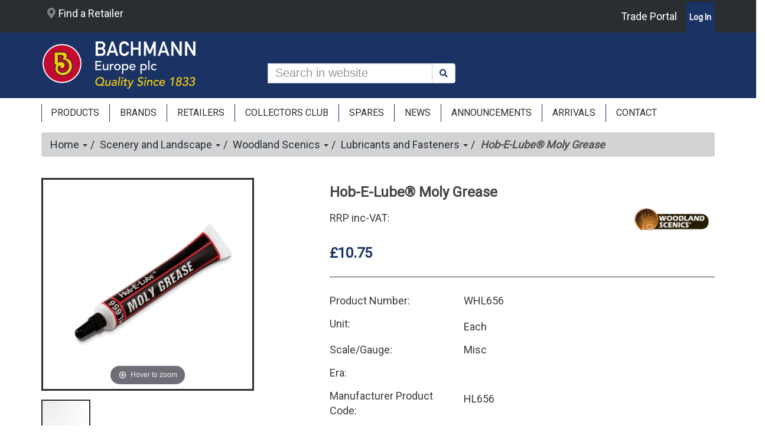

--- FILE ---
content_type: text/html; charset=utf-8
request_url: https://www.bachmann.co.uk/product/category/529/hob-e-lube%C2%AE-moly-grease/whl656
body_size: 76711
content:


<!DOCTYPE html>
<html id="ctl00_idHtml" xmlns="http://www.w3.org/1999/xhtml" lang="en" xml:lang="en">
<head><meta http-equiv="X-UA-Compatible" content="IE=edge" /><meta name="viewport" content="width=device-width, initial-scale=1" /><meta id="ctl00_tagDescription" name="description" content=" " /><meta id="ctl00_tagKeywords" name="keywords" content="Hob-E-Lube® Moly Grease,WHL656" /><meta name="generator" content="Ecommerce powered by K8 Web Builder v3.1.16405;, http://www.kerridgecs.com" /><script async src="https://www.googletagmanager.com/gtag/js?id=G-4NSJ46Y5PT"></script><script>
window.dataLayer = window.dataLayer || [];
function gtag() { dataLayer.push(arguments); }
gtag('js', new Date());
gtag('config', 'G-4NSJ46Y5PT');
gtag('consent', 'default', {'analytics_storage': 'denied'});
</script><link id="ctl00_lnkIcon" rel="shortcut icon" href="/files/ocw/favicon.ico" /><link id="ctl00_lnkCanonical" rel="canonical" href="https://www.bachmann.co.uk/product/hob-e-lube%c2%ae-moly-grease/whl656" /><title>
	Bachmann Europe plc - Hob-E-Lube® Moly Grease
</title><script src="/js/3.6/jquery.min.js?vi=16a3a38"></script><script src="/js/3.6/jquery-migrate.min.js?vi=54221c"></script><link rel="stylesheet" href="/JS/3.6/css/bootstrap.min.css?vi=566f3a"/>
<script type="text/javascript" src="/JS/3.6/bootstrap.min.js?vi=566f3a"></script>
<link href="/assets/core/font-awesome-5/css/all.min.css?vi=247dc" type="text/css" rel="stylesheet" />
<link rel="preconnect" href="https://fonts.googleapis.com">
<link rel="preconnect" href="https://fonts.gstatic.com" crossorigin>
<link href="https://fonts.googleapis.com/css2?family=Roboto" rel="stylesheet">

<script src="/js/3.6/jquery-ui.min.js?vi=1fe14ba"></script><link href="/js/3.6/themes/ui-lightness/jquery-ui.min.css?vi=1fe14be" rel="stylesheet" /><link href="/app_themes/ocw/bachmanncolors.css?vi=2587626" type="text/css" rel="stylesheet" /><link href="/app_themes/ocw/bootstrap-utilities.css?vi=1a5532a" type="text/css" rel="stylesheet" /><link href="/app_themes/ocw/contenteditor.min.css?vi=247a2" type="text/css" rel="stylesheet" /><link href="/app_themes/ocw/default.css?vi=171e439" type="text/css" rel="stylesheet" /><link href="/app_themes/ocw/sitecustomisation.css?vi=126e289" type="text/css" rel="stylesheet" /><script async="async" src="/js/ocwcommon.min.js?vi=247cc"></script><link href="/WebResource.axd?d=IPeluPODhuxgcsCane2vmBuJixhboHPpgr9pb1RxvgN-xTRsbxOq7OxrSsKcFMuofTazIi4bDr0b0WhjcqAlaoI4ztOvTOQNirfw_FGfcsBpP77TEcEmaNGE7jZPrvbLAStACMm7ojRPjtC3AAadKw2&amp;t=637159762420000000" type="text/css" rel="stylesheet" /><link href="/assets/core/css/yamm.min.css?vi=247de" rel="stylesheet" /><script src="/js/tablesaw.stackonly.min.js?vi=247ca"></script><script src="/js/tablesaw-init.min.js?vi=247ce"></script><meta name="og:image" content="https://www.bachmann.co.uk/images/ocw/3756_1200_630.jpg" /><script src="/js/magiczoomplus/magiczoomplus.js?vi=1045424"></script><link href="/js/magiczoomplus/magiczoomplus.css?vi=1045424" rel="stylesheet" /><script src="/js/bootstrap-tabcollapse.js?vi=247cc"></script><script>
window.wb_global_var={updateMultipleAddQuantityGV:"/store/ajaxservercalls.aspx/update_multiple_add_quantity",TileCalculatorGV:"/store/ajaxservercalls.aspx/json_tilecalculator"}</script></head>
<body>
    
    
    <form method="post" action="/product/category/529/hob-e-lube®-moly-grease/whl656" id="aspnetForm" autocomplete="off">
<div class="aspNetHidden">
<input type="hidden" name="__EVENTTARGET" id="__EVENTTARGET" value="" />
<input type="hidden" name="__EVENTARGUMENT" id="__EVENTARGUMENT" value="" />
<input type="hidden" name="__VIEWSTATE" id="__VIEWSTATE" value="bkFfCdzfYpIVCpNfZyWjb3/Dnclrk+px/egerkxzzdTQltosaYMq4kmTlIBIJx5h1aVbP5i+vBIYdIo54mUPabB3gjZGWYwCod3MHNgP+VHoP+PhDiuvI/uzGSHF0pr8/AQ1G5LYiLrEOI0Yyg54UNkOZhyuaojVHT3zh+pZKscTa6x+5Rv/fGg9/[base64]/Tpd2inmtNztyY44Kuv1UchbWpWY2cFlia4+cP3X9p9JyEo/KycCnGjiw7SaLHKRi7miTUJ5jNzXo2puk7CUkYjDWWM2YVCrbWAlRuR/bbbDaQMSNKL55I7Rs9CEKSv5uDCs013s2hsmSiQRGHnt4QlOQeIeCDVFYLO1YyCGRwaxKkRnUTvp7HieuXK3z7LFaneZv9WffNllkigv01uO9j9YOCp/[base64]/hN0kOPsQ0yf7fEWHne2L5G0z8Hy87ULbu4bfjLj0pYEr8Le7qn1pl0pTZLYec9oG1aHIZHLlKyYxFTkQ7LcXC9OkwKhzEJvu3wBvmijlrtaQA+S2lhQO7UHjYj0AP6Hu1atdJA9ZE+kGIyICd7Cy1KGtjt73tzx6VHzzC96+qiVWZf4D8R3JwVRvaz7KZYSH9zexOh3/TGv8rXAyJ/vphpSHgmydMqBwGyEnYNkBUYLU1h/MsGoGgjng5psZrFZGfWqJh2LBGXCUCmHwo5lIFD16V6GiC4O8AmyOegqT4i8U/[base64]/EClh2djYLqfexn+MhdLbuHp43YXpIqvup+dLYjcT5Y5JkESSoa9Q+lsG0PYUAFttipUbxNmyqZXAe6p87kSLtkuYfThpgdj7DgYIFb5ScTPlgIye55iRatRJmnfKZDm0P+VtQdIm182LXZ9lwLMf/UrV0358TmOuzCP2g8mioeOCq866jkooq1q9KAwiSTabV35pjGKraLI59bxg/tZFznB0JnxuGmO8MMnFED4A7dtyjtLSiAxWiDTxlKgGXxMR6Ta5qeWuGJvPNnCzh5OxRaOcUfb0BomAn9C8HiPqo29jC/t4hfo2mvhdfwsxmiFdiuiYlQ+vfA/UOdGaAQ8P6zjh5GHvQly/CU4hbT1nr8unGCulh+TSt6mOK/AlONAwDsjgyNDMprUFhZn7YuPDHNwoIKilR75wGmCmxfsi5YnE3ZJupBxsZhe4VSkz5NCyBXdcs7mSLo3K8CZ8sPzJ7/6rDSR0FP8PHVtIUZ8Gz4SIV9EDywQxlFWqE4LoCC10Q8WECSDB0VXLJxKXLRiWnrtY7rjKcwgJSvltO2XzedbZ/yDoH3Q3xCH3lIo+oqRlpiWt/2w3Pmv3/rluIDgR+7TGJmNb4BZZe8+pkay1QWNX+Rq7n8eEJdcLHTqgHnoggV5jIHnX6qpS5JzO2bMOOVM9/[base64]/lPeMSZK0JOguaakPOdZgm7R5rDDdwqOGIcxNufg7VkaA7a/T88zN2cd/7USXWpIr0wb/2qbRjzpT+0hLYx5deTc7dD+I+izjEZ0FBhc7g+Stil/jpiU+NhkguM6QoSYIHus6xoi13JCJqWd6x9fWEL7uuS53/5u11iIFW+8rEmYdh+0t7OkmK7x1/2XkH1ULlvCfVi2DZhdMsNrR9giaZRvuUKqVmnNIYCeFAgq4xkv6aQRBwIISQXoHGEdyty5rgKggVhTISGma+f0yjBedfwF66gRxBn/[base64]/VAHqd7QsSJe9Q82//5MVHafi6u2D6I8X+zSwoSe1Regxfsg3tmLNfM5BYmWFb0W8HsR3YX1LX/aKedqgdQMwdoLOWPlQ5sJNgdH7CX4jB7ZPwRsnkVlG8x3CzQo9KY3lS+M3HPjGP7kXbSj1Cf8wrELphALyMUH8qr6CugikGCs1baPA2nBEIBjUW4ST0Mo6XpTx+/JkMUGA4hQqOvFddVy62g1/k8kV0I5QKdXrjt6HQRnN2QcFHGCoHRLuLDPmwhBmTQKH0Im3vZz4U6W0gXAd9kpvYk1w5XjdXjLmWS1Hs6XI846c/IWUnbiT6MmLa4amPVN6WHswdoJ1EAc5BimXTmGSCokJ8gB9m/vPU/w9I9CoNSqalBE6DU6XB5wPMBBT89gD4CR09ZRoOy15maS80K18BdLLfxMYML7ovThzLe5Yo76u4AaGP0ABz7v1J+N+zVswUuqc2/[base64]/efynQQvlon3S2a0N86RavpK597/AzPjEAWqKZ3Fxq/0ccz9K37DzIr1xddybrNEJMnD+64cKf6xTMgAGW+K8+cFzjVHBlPGFitmsGMXoqiutpARk75fQTBMWIdcepo1eRvAFnycS03dedG/CQVtV621+B85+Vw2zfNPNPXGhn1uGrd2nKgHm5DYIVUPgHPeXFtuZRDUFPhlKiNUfcgbowzhkuCRzZyu5bgqdGRNtrcPHfBYb+PcQv0kTufSTg7K97GV27Hf3f8sJHZhqL/i+oSaPS3GjHBWQKPRXG8A0ovZMgiLXQEIEmLVerVUbfKL3xGOY2jEvnSd80R/rwPlgTyNbn4KCQBfZybYD3s1p1E7hl/FZLInkgO9fKZxl974313qzW8KFMF0xOQpGLzzuiWipQz0zs0ueBMVZ/cSPM1e0W/rk2oR81lLyAiWUoicDgpYMhYhi9yqPkmGgkF2T00BhrbkVeC3sWg5X+/3F1UN04fAW1A0lrIBIBx2l38MkMZyI1lf5LT4ayN1jSZ3/C7vPmaH1Rpp8Dhh1q7wYvKIyPdIWuWKUmqACVLchAhGcdKlf1AGCIIsBtMsg6VEsLDO0Bg4G9vBQd+ulsahUs7c3DhkoyEY9naxLRmQ6ll7IqKN/7NrpzsIz3jzWZH7INOVK7DNGucAGKVFT2/cx60yAtOUToAEnSc6DX7Ygopv2HuGlZKlhQSabxJoDvN8LiXa5w6ET5FMfWtbTYXkfcpu/WLuaWt1T37Tsx/+SI/95CSxXEUdB8R9+/Hehjct4802u6ig4ODMBo05vplTxQx+QkNB7dBO/itnY4IZQgyOa9IrwqPp/oSouch2irl5dslqgX3b62cTX90qTZM4/[base64]/1F0caCrTMrhuYWsN0JIHOUzLjVuOeLxV7jkj3+xOFOpQyLhXJsL28PK3oy/T5KMOqBmjjl9OUjbT0Bcl1zWDigLa45zDeTC1yqkux1Zox+Ucs/6yqTiabCrS380HuPs50rIEh0BBJ8ZPrq4sBGokFjnroMJYvxa0khZZNKtGQycSNaVf6IquTporTozWQOVlXiThsP+MKX6waGGjuBgOeAWgf2rWas3DpcDtW1Sb6MreaME4x7G26KQ1fbfzIg5E9N9Z/yivJeiVEkrikcC9XIOXPfliRsgx/Rv6j/8U1olZUkZ7AiM7zngwCc0QHMGZaxOHIOeOrvpb/aGFiumcE+CWpUBGoutf9+ksn5Wgib17w/t4XeZ77NCz8ecUgK0kE/nn01dxdXDrOxMUEmxTznVvslAeKtT4swgrZgL6mAMWco5qi0srw9XVT46MP3wrFfg61Gp0MsQaaf4OeMH7KJP0zT7IwlsKgKJV5QLtDZTrnxdnjHmmUjnRLa94VfFZORcF4V4Nqu5/TTwNR3XWjJej2XXol8uPW2flEJyi/zLWwi/lKlZM53bewTwFTAQZjDImf4V2znRFkK/GYV33D3l5JXxclV12cF72DyVx80Sl2e3sPa/9f7m90wUpT0X+z4TG75kHT9RLFS5pdhij/CQQI1dwOSOXvo9+k9Vk9Vy5TeicwIDo6aH2Qu9Hl9GhnQ2k/9lhf2vgkJ/[base64]/blWRKiRU9nb8soimnUMwDZMNPR6orvV1MUR63c5vxYTmmvMXbkOuD8WkF1EyFhVDrQ39GbQHJnlfC3ZvOMjxhWX9X4Gm3VeEZeb35MhOUM9slBmVku5Mk9Bd2NDdzqg4sc9OTBS/4wfO/ZydFAvW2+JL1A3GrBsFi01iMwruzNG7mBSipNRnoxy3KTAuSsPH2IODC2DGtA9n31zE1KeF5yeAQPLVQOVJ1Uwvj+ug+g7b4EzBM2Phc9M0UGtvV2joEhsBQ1PNn8ARmBgrNVA535aBaNqlHAz5JQXAET4nQqqQAfHKwbcxU8Exl7NKYjYwUMxMKUm0m4uwlD+vvo+c/CBXyJPSpjBGnBAyrOVkdlU90k0k6mwSj5UPHYaHj1A6EJo6h4yUe9tuLSH55aT3pValAZ0qOUTsK07CNpLgs5pYnwAtB9vz4vRrZjeEMmSq7c7i0NIfNM1oO5JfTZtdkG0rxBATt4YkX6nwaxnTZDhdvtlEo8uUYa9EMBhicOJ6fvq/2q9PIaJv1wIFx93jUJY9gRVodsAnf2l6h9DnfMt/zSsIeoYNuxPBSUV34k7LNCtZPi29g8o7iEMAiMzmrP95FAbUF+MQCcLSRIJOt4pOsCdS9DhUYAmFxtdL36iqIN7mapeX97eZA9S5iJCcVQnkHRZeK+EX3P/uUp/bORqzlsFp8jQNFPrMrJjKzMaPL1NcVdfMEYEqVwNYhrk9rxCEmEHTZCHn58IaDT922e+myasdVDjWItk9ByvCZN0NmVYCmkUKaBTD6RuRUkaxHhbrvzKo2Lt4GONFyb/yaA4Y6EvDi/s/lRNMqXumsseIbcbrZM7nUOqQ/7QRn/XzL8DoTmPky7/8oTf+e4znf5XDiwLaXAibMDX7wNlGEhDPhnA/PmjqtAKH0LAX5ewAs/sWusvmeBeYH8Wq7G120ep434Duiv51iT6IxmUMcJmTHiH4qbHPzFTLu74scOhF1cTlXdXaaUZRhuEg++djdtkm2dKmrC2LV6hGHQ6WXIPgKeZincRSX1skhShxjKJT8tlL3YcBB27zPjPcpne0xWDVsJLBhgDXLW5KkoPXbsWXU+X3TUD1KNC7c7/Q8T0afZR94FkIJVTNH2pfAZ1XlmJHenkHmztgZFKFdBUjRUNBwS6DYEQMw6+hjIxGBWlI0OeeHg45laaFIhlVEVHwL30CQ/qwp1r8Wv2KlII5WI7chD1l4266ee0vXb5sNYaa3M/Q0QPI4aRgtsZQoDFIz20OjHYM69LIyrYgaqKD0caVMoiwRbjKHOnqWSkJpHabyqd3L3tvtHq0KQFGrk3Z+GoA5lfgqYZuP5c1y/4XZlidwyFWTXKqvqCFIPKNtpQXNeVGGI9xhiKyUkJj9v95iKjBSQkQhxNGIFNCHglwK2tbf/mUXfOoKAZ5PDzFrSsXfdEmh673WHUOuxexmJH0Re/YIrExM5QgVhz4IPMiCCW8XGNYrE4Q7NdnzygYjwN5/sSjuPeTvejgHZCnLsbmJtF+3fGR9IyjhaQUmKFz2PYthHFUVbGTTZ1ikDh40lIqSENyoCywUW+1vcgzwjrySbkAAn8q6rr6vb1ENoHkg3XGs3qRBDhkGqfp/7XqgkF9tQehMCePBkUvm8olxGVFcV3wSW09NXd+C2eRsQIzli2NgKb3XNjfn8QFPTjPsJbo8ozcH/uNBBl1gpfKA7T/GxRVcu8ETsywfUQ4M28mrttg1/wLVRfTbb+pO7eWCoVc2jGBP5v1kPNp2xTf1olu7DvW6mWoJzEW43qecLMvHN8n2f6DTf9dmbYIbN5lCcjg3llZ+j8dAXuRuM7YDzs3XRLRPE2LTiS2Whfv6hlAg/U3Fyaey2gkFFhSG0UlG507Mqab1NxMN9S5/FHhzWrfPVc4MGQhK8v7i8QrKbzev7tBEGV3EJ+TRwxPLbL50piJyTsg6UJQqMfips4WOdQn1zEYhIHJcVANPCFaieiuEuxGme4f4c5oUkTbheyDQ+Kmo52/LrvOFxtG7WPFFYiy3/GpVShMVqGLZtMGhMQwxv7SQFOAWGQ8L1Mq7vS8PAOuXHZMcwEMEiot9Bukk8w6MWq5B+oL2dgjvOf9VpTs4A4AOE/JJZcpBtwQlQG0UtMun6Hg+09YtiMMHxef3dgknbr3awig6ynOex8xPHAYqxgZOC3bdmQ39PJ1fJOQ96Tla+qb3niG6jog39GK7him7OoBGyB9BZeX7Lti04laYZpH/bhvFiRvPaqClMd0U7hq46z5lXQNY9tiCSydcD05ZRbK6uQPLfficF9GfSCQoQFrFXBr63ay/2I+vwsqgh+RAwQSOSaFmJRr5u4kYsxtQH7RJcmabz5ZBzwuVtfFIczLGZI/zxTJWVxS8LqAeidX5ntMrja9ZfmbGHkzFC/C39U642QCM3at3QzwtvxPBgOKdzw61tbt7oeug1Ect3UaCgaWetasLJ26rHo4pXFDzqUv37d9DhxfR+5AgbHgiu2bhcVlGr4iZPjiIuuAt35DJq0iO+xCdOvJhLSlgQb1tR97SRMxx2upiJCqD0q2K7Cm9v1CKDKkn//PyWxVXN9LWmnt15NUISV7rEA7scv6HYCaHc5P7M7DFsr6tQV7Q+4IAsCytfLNxyaEZulejhvWGhe23Kndo9s2MA51MYHwb6tUHU6YWpHWh/ViQIiKDOQyBUhN9kRsr0ifMcmhojFeLxsxHx2P+KB6URTvJGmEa5gmzQ0I23z7MJCp8Wgoj5xyQ2JpNlisrYUyKH/tqAgiZfnsuLR1pgnwzL4pjg34lhJzgQyiKqNNWC5HoNIMghW8sQQbjmQ4iiJLdrMXpCdKgDfc0+g2UdytfnW+RllwMdUZds7v+TtV8r36Azqh17KqH0J15tppV6l2gf9IXOdge9zMBCKo/yfKigZLiicVgEd5DBqFdEqQ0mMx/6HJ++3sMmmTcNDoqcfLbKfjRJ7QEQ68wIJ4euz9l+JPdU2Or2vIHoSjJ3ISaOW33ZejyQSmVWnuRvxpVoMdxv3F9rbI1Di04LOR9QWGY7BbnbX4VEA1Iwq2y55nK0qkl0Pqvicznx3sur0pLfKktuzJ6ne38UkSmayQ9BSVOkxew7CmuF3W1sT3oqNUWttIm/W5OavO670veASZ5EjwscxnkUF2kteXK4RbSE4fjquAfAxrPQwOfniF7v16aES388t0RuF4mwafMgJ83M4Nr/BGjafc4ORh78GnO9M6X+inxN/LvMJa4KoOZXF8hID7oyih2hVa42kvMMwoP34U5AdONBjxCcmWNkh+BBb9G1q6Zal10JGm27D3BzD4tg2GBVpuOb3XrMCJNJtooMqyBV6o85SIYahjrOkZekTikyKWnkapDgQIu0KvoYGaGhzwpNyBkMW2vFcXv3wCqN2WQVmSCH5H/6BgL666KQ+G3ZoFtMnJAg6BR4Bj+buuY2fuitD78PI3f6t0rcLH9vw0YSpG7srwYZmRCXH18g/Y18Dy8+fCUoM2wu8ORtQxfB0BrO5TTjg+0ZUGKNsJtJlwSjOMI/6Da+kfnV8VnSMUM7hfSNVOSBuidvtddwyy8xkY1aL9rQErvctXMjYYR10zR1a2br5bVZLknT7uvlU0eAfGspw/GkZuJHETScGWbufigB8jV5632Oip9L7u8BEOFN7c59zjcmTFD8Oq1tPIOBWGUPH6La2hUvkoFqCmAMNlJmSOwZq6kLBW5f1cLmKy690F3UtQv7o+7QGNZ0G5r43jn0cipJpc3847Syo1A49Aq2sAN/47zrZ7Bx0EbZ/ft7SPc67hhk43MSEvRsQCGsV1FzjpIwu1pgtEQ8TeddaUeCIQlO/qP7EDS9yhZT7U0uxOCEKWIy/K972il0G9PTkC6jER9ZLsohienWhI2uJX6mhIp+8AlxEX9hQcjF0RjnD4nRLqhFzJ1CO02qt2bJToSsH2iHiPQLqHKvEpV9nk3ZIk+w6HTcgpE6jjGx/84RaR5Yg+vpBTCGZ/E918osdauN5BOkpcCkYET4PsIc7PLJDNy5aqsXEN3kkS17tSxqcCcPiBQV0tHhQLBZycDerdhrcgQrPfFWygL9XIG8h43oVLx/7SD+hOR2oYPBwNU7f4wYOa+c0TNIDDzTembkIEGxuPgNamyU5OAZii2DRg/9X/nf9nYvmMk0PAxasOACkwdR0P/ao0iwCYQF/++2V5GdLRR83pEiA0WwXmbWPYEYTtF66MWWxaRORgB/aQptGlQwyFvnQCGL6hb8rk4kilD7VQRUlnNS3YYcL5xS8ifmPmM4xTG1zJ/hX4lqtxKCFEqzpMH3h1kuig4rkEJLp+DSIdnKl2dh+xcoZC/HGXDCmHBNv2AEt/z6nFgcn104QS+Gr8uH0A+TK8eAUNsy+zxF5vxiOaP/rDRsglbF+Arzu6NkRoGcOqD1pFSk0ViVArRLUT1rxBWw/1myEoh8C+ofFwAJA2uVw361iCQaHCfIJ9SodlG0R+ddW+spfsI0t7IX2WVfJ5CIcXh7wfSHVZwpf3GsO+8jKDVGZepyrTmWn9JxeTG0jmooe4lRUDa29djXlXxoIPtf6CCDglTCDspwmfTtXKq0b5kBuxB8eDeDXrdZAP0i/779U2/[base64]/CpnrgK0jHH4iu2cZ704BGh7gbWZnaB+9dROPAGAkV6vxwRGEu+43A8cYKkagLyIfiyMOfVNTAhExVQ7dZCXVhIpNt/73AHCGSZYJKyNhNeAVwT09U6VDRlVUFN7+qezBlKt2evQhnZBlOT5Jpkts3bFFKj2zBWb94/XdsN5DhDkjhUrs13k904LqQb++wulS7HFQug7ACTTPJidlE5RXf0VvErEMw9/uBu71K+IYpjyMYFszv+GZ0bUcPUNOgw7Lmjx+48/YBH4t0oKJxdxSq0zynL/Pfl5rIQI8M9fkYDbqElsPLzgjLqt74Dv3BHPT1sELxsjQz2jK7P1Q7BO5z52zV2S8lUXCs1Mo32DyDk/ffunqHyBYfYo9u6dYfijMeln5jK8udVN6aQyXmI/B6HYHbHyoj7p/5zDXUoRFaa/AH2BEYyDovhWrIW9Zt53R5s9L0Kh2jAMljT9QzsiwFzVxQTdCCFl5RV1/D58cE8+291Z94u5DhtkLI1npu4XeX8UZzqkDNXwJnfhz3GWVPT9kc+kiAUBtDmpM1RSGX6OiYbdCdrTZuEvhcpUd/NHlx1nXnyOdRbK2ZgecXuhMGR9CU6dgQbVcFxkNfpzMtNhbz8OuEomRVojbDfgizN0vGw+T5bfx1MywGDNz3vaFOg4RchlCjm/S9mJWq6of7LLMSirt7rz6I4wEg8K2/LPbjn8ZEDViyUcOIW93D0FXQYalnFYrKTG0iKdxcS/mfF9R3XbRsKGmec6NLlCUuhhMKIby/k1jPZyD5mIAzdRsYsDtqxyVnvDUPARFoSrCvDx0wLFtJmdn+P7AToxI7hUpiVk2In4aw28cpdmkGMrLeeD0o91z4pcXxBYVxuF8wbX77Bb04B0CW0Urb3OcW2LhHI5QDq7QzuPzjd2VPpPs+ivBxCtGrXFnN+n1q0UAAqdaX/iXt+ev3XVkugyFteZ7xxZ4DfK0KwQXhXYl6aemmufCEfcqtsktegcGAyduWKoSSNGkeP7fK9B1Qru1Y/3d+vHp4OQnYWQi2up+EffZivyhOL+bo7Rg1XFknHoyLS0kxNLpZtEbJQWu6qETO9y8D1t4WqUU5jUgSDjRKNWrfvMI+nYnFYZS4tSEkBA1ynksgzBJfa8fJYcpX//NsduNL7ECZ2A2o4VmhJ3T+tyxnf+Axyjl40PKrXMkY9YyPAx6b4K72Cg1PtbygPvDdwdIzOWfPgsm4UFow+m9ssmuXT7LEG2Uugw32vhT57TuDwyce8530rDhvAymQ+a7G1D/3eA5M147nbcYq6epykm+qq9SKmN8Fp6UWx1wiOBf3zMazQEu87XYdg3kxuC9baRpvBvyVM8llNJVjh6hwseWPjpZ3pMI68mgZbP8Pxa0yJdthB/wvP0OSSapmbogNzVJ51ViFep4l0GCOwP93VldBwZpdLrfbjhYZ310WyyiksNl5O43OwpgNj0oqEpydY7ubf4JpzsG2+wdVr6YWwe+QS3+gTH+GId8WMxmiUj78I0kCV36s6ZW1J+YlCRqQUC4Sn1X6nO29NT5QM4/KiRJJ0e5P1ojLUKWU2wlG86yarH+76Kk/GbpQ6CBGFcZHGyfTcsqxH7pMPJLHA8x7aUtq+uWiRTfOZDZHUhQd6wnHezFrZemQfbdkV+aoU74HD7HTd1+Lfj/H3raEQfNoUtdEdEM9cpOp0cwEVYNrZgYep8FCAjM5Cdj3UmELg9j6+ygxIPOgXp0MyKahYTvrGdfAiQ93zgZXATuW7Z7P/lLZI4JH7VlcYhD42Fqp3n2LlKWhScdEWBSUW4xB38FUZX30VQFfwb9XsEqw06w+b7TqggMzgj56Fh8CwfP4ZPCDarScc8uulAo8Zmehj43AC51IXBlC7/i2jBNmnRSR0NSuKuO1IfuRMSBileP6OAcIarPJcx1ul1ZZgqZLoChyjiY/kLYWXHaURzmx1vQdWdBD/24M+80dNIGceFRqMXo7+Tmk0YL1QvBY/ICy81Fa+pdebHJEeQijlpB9vW26TBe1+Sc7xneSMAXQNnESqd1YM8HEtCuZYNGEgnTTyXdRCabr/+acYm8ujajdwcgI70mL1eTBdQ8Odl9j9vqDm08OfX0T33fYbcd4+cA2pfvT4lMKDl4BCKIx/7+fkAv/c/8AXl62bo4/XH2/5Dt249hB7/7lKWP1b6YXAXp+L9zYbXDgcpVl+aQ8uj7/[base64]/TnUHG9MlJeGII4gPULTo88tGHJ+62TYNaC4fngtu9T096EjhysvFY6KmLgzcnd3B48GdHBUGounrp9N3Cb4QHiwbPBX9RMbqR7u5qUAw4yNp6mE+FV60yGjGUSBzQj0ywMvzwOdjPtw4iWgVG3bVOiuqV2YP/Q+P3uqo2MbjubILqpUEH5HwpG8WVnx7csQUJAr82JCw4Hdo0mPbuuW2pXSIs1UFK5sCKavIqLGH1qtFDPLdSmgWlhspGSUo4X3KGMP62etHfiza52NsWmheaYDmS51NN+L6ud6kI1BDjJhHnL2eKXZ/TFlE5paJ1JHovG1ZlU/NlQQ8MZBEX8B61UhK6n5LbrbaW0n/NqU6xXv1xLCngrr0HQc/MWjMRgyPDOSgi4zv+7kI9cOQzlN8KYCU5XWlp8MZOADcrY30qEX84GSzcTkbSJ1c32DjhwxEe+/U4iP2VynuPUM7i1Sr30SxL4lOQ/HOyvGwmbi1iMJYs22/8i1bgYoxHE2Ffdf0tQJUIRCCW2gmHvZ9yVuT9Ms+exHD8grz5JisbtGbtfJzkW74nFwijLCpNNgyM0/3+Vs5Do11C4mnDcHuw8z1n8LSRcWB77ofr5a9e46jc3cc/4piYOKxeoJJnKHC+MRlfVD+Ir39KOylU0OkXXgEVPq6nOic085a8+OcDiypndABtQRg7x9zzgGS1rwfDHC3rXo+zwJ0vrjH1Nw4ionvb8qnv2jnroUiRhsAGbLhJ5/bcW7JNHoutVCgvn36SMWQ78hk1G7kdSC13HZmacgbu1fs0H1vsRpiO8T0qSwlf8ZmzHjrGvUMR95I3MkvqFR5ACjUyWCVlOeLzmq4FwGyBzAoZuZ4MjIczPcqIEcQhiYDNMjiFWU1qssj+wRW0V+33fP9Z5jAbp0C88m446lB+xqoEcTh9W/sjsvEue4KzbG2+b5z3B9T4JNXTclE3tAeJQepUS/G76PKd7MtGYPGoLx/2CYmu8fg6opDfPStgiRU8jCFe/rAI31HqEwU4xAiU6N1N4nHn1kHn1lJi/8nMvorCV7BR1opswygZd/q+wPxBY+o9exKS9uzZHh+r+sGHE8DWrthBr2CJsvuMDpGErvJJMIiSP8UMIHepg2KuWWISJ/hDknxqz4pxjDEPLLn1eagy7kENlrmckunlRFW8xHoGGkmz0CUZb9NlCV7NR5HLRyETrDWTteQ8h/giR9BCmBDmQGadbppc0xiDJ7wszugbpvl7W/LE/[base64]/m0feMkMfOBbTvSRyNNnZSR2uOKoxnGO6z2DfmCjWnjcM++yy3QtuhhEyKQHo38ge/Tli5wOh2Wh6uP/HWf0w8kwR0JbCcmgKKtaPDNSMAoLTZ+tHtICRp5QRU9xg7MF5awI/9Bc5oMh+wXU/XODvRAQKtNlmrCpJOmXR83gKCLWEU3OxFqsVHG8JH0ltysZ9cgasfsL2NAZNd2hV5ft/MtzoazHqxlnJIlV/Ax3bVQVcXPtJsFR/NzwHGll3hroMGXPqt9IRQU1cDDRJ41sMHsF6gLxoUfIG3h5Pgly6cyTzNQt8HVdGdtxZC6IqmVfDXvnaDdcX7FOteuhLMsOB7CTpt2mIISRvhpQZ8HWWYetv83qcWKChGheeAAEdZ7OFky29qUa90NuYnat3/s5L1kBWQDJKWm2Hf8ys9Ybkqcmv15jbL8r9jXzWNr5FibjdvU9NxKXcKPbAdr4EetjC8cpg+XFm2Q7ctIK7UxTpDdbzNBid402f7+nCrDvkH01aZ0fOxaqgqQdQby71rMs+nKUT3kNUHHtD/LdMh6gajUvEtew4PqG0hScAiyV/+yGWG6juEmth/8fgxRFoVnLDXRiTVWailCHWuGO32PB+lVv0UwzxK49Ee5PcSAMn0Zub8sttnZrPhv7HMk2D/cBR+bk/1ZNoN0tzkIzdOAu7E9pStk5Pk0vIwAyDU8QLt9Fy/o4Ay15E05aAvHfTYB4MYXSX6oprBAUWl/hhCvEoGBJbGSz4ILxLqrif9LBV+Ua6/GNtaplbTPPiST6rAz3km40xV3opouQXkLURKCLdVCyVWYhA9PEq08yuCNarpAQITPA2wLRlHoeQcbbFVQ1HgzC8pzei/DEP/kf6TFk35PihtuDOFrc5yacfSjJS19NvIeajliaznXcZUvSI+QAmvHSayOCU8uPh9Wltb/+fDo9VN1mt30KSC9sZ2dk98vktSGTIxGHKOSfXNs2MeB6SEe0xj4MTuTKMpb+kiC/7RJZ4/zDQzxkM/Uxea57lB/icGtitil2ZFvRfZb7L+RYgf8g25rXYMqGzTb/f1OMjwtUAqX6A8FGABbCsRy5BZSE6pSzIWJuz6XUoBBUEDK7SFIS6NSMblcAfEeYe5ARBd60a4WWOJzUktrKKgXK1afddBU2PQ5R7xmyNPCXyt25CnGtkvmoaA598U2aA9N2UyHV2nd2RE11lt3NfAhhTIK4knQmgXeFVhG1gcjLfACF9tQha7kuXP4gkVkZKzLm/0soQYAvEHK/xXrrUJ8ASOeIVR3g2q8y318PAAxdpjkgq3gAQCBINXSaU4d/I8L4EQkKjLcO1ao9w9YWP+hdinqKizcTQ870303dbOQW1Ky0mQbYEUKDgTIC37k1rn8ngpaWtjGS9yb4Ov89DH3IZA4ugC8cKP8NX9oZUhrPXxS4icyzVAPDfcQtNV92NUg3f52NrukRfY864fV/9Yd0Mwp+4iaWBMNNeYdoxa15HpzMxnokjgzS6z9TV5QHOQ0pupEN1O7dzsn6/WMLisnCCQsxYXsX0wWbeziat2XQ3YDGKW9waoGuzefaopbTdUxQyZTx1786HXONDEORakzut9IUS9SW3OcKkiJwwtYC/5yf9RFzzA76zXSKh6jYwgxOwgIU41f17ms7X9psookMVu2SXwL6PrJ8I6tYIT/HF3WmxkY5r4wnj+VuFYvddq6d/KYeJgAsuLs2S/nc1bCxSBjuPBGllbn0SSk+m4wfxvXGt1yIt8INd9yLF6ZCRmJ+XlNpy5B5DvqeMEEZhyl0emv5rYeeV6ryGPxxLQw6v5Y5YH+q0GycqUzoIjX/RroYY1411xPnGr6F+cIuo8JMBGwV7ASgkZwkIjYEeEfrM/0qDW0V5A63U6z0qOcKTmg4IWfmP/Hzalby/aSTejOZuwWt4wGv0XftV/R1pcmHvUdTO+nNYD/vWBdhcijGqmq3vZGpLspXwKMsFgJh3N1FOGbb+ZL1mmpZTvzFBWfFQ/jDppVdJ6rDaXCejucDg+FoFRSGhZQEavCZkN+qj0nWTesNqaMKP15R+QNAnAecJJaHsHWGqdY4eIX7T1PEklJlfFxzCIgKwmkDFh+TnYevXhqZj5aCFzANJuOeKX3c+/fazGAz0xLxDGeq58krlCJWEC6Jz63GogibKuLE3TSUw4/HAamVGUp4Hq3PxQxMyFFmuWRt5bHNcWmn1Oqdmm/[base64]/+QEK17MTJfcEPeDELwhgLgrINrLcOoJ6GJK+R+j7Eiou4fLB/sqFoClY/oM7V9sGIhkoVWz/+1StxpelrN5S8Bm3CjxATYt7QvDjdYj92xVv/4135oD2MfnahY1ESQoL+O5G+lD4io+9kPhpINVuZhXfvkwlqXkQFh52kNeH+fGwzFp6/5/sZuj4T8jlJmEfmO75dHGmILHFgUEwkp8s9y+fRlw6UpaUmuzVXTC14KaT4QZ1ElLbI3jLINpxvXP0V4V50MtfIj6yAxXE/OXEHyQHGSgyKfs0ckmP0J5RpShfpXeuVTjH7vqpWIq8nFyVLb35GNj//XSTzW2sEj3djy3YhyKYOmhGZclwPA0HOzy6nl7gM2Q1vZqPjVFkLeiT7CVDkGGB6aEqURzheXD1HYavn4QHtI2cHAaLnwoKDuTjMki5eUZS5QbKTzBfP8qbk3P28LsCFguG/68Tac0rvXYMFzvFo7ecWYKh+LcKUVG+WxyTwb5xVoC8NztoMr6lUeNE0Jzl8i5uKZV90vSfp0R+Fb+2y/VDNz/ImOf/bfcEaSWxWcCyLD/KzX/moaEcZWIU3W/R0/cwH5Eeghisx1ak9xwL1pAlXoP9XqqBASPTBkhgcToBU0Ad4LWi8Ld+kE0nZW/[base64]/aLsY0fWVWb3p4dTip/BwwseJvsbxiHWL0RJ2iVSRM5sfDEelf5la2COsB9w0ZktR9a5JVSJW6Qe3OBdFTIHU1aCHpXAeItBDaCya4KfjzmBoDHpBDs2eQnV9WWT+uf09fFp19Y1hz5G3lRA1wW/gn9zz0Ym4j9MEVes8CGnt1NfdpCngGdw6r/fxdSYSu8por93T19r2hzKmMXxZW5wv63XZ/RCG6Irg7zQ1MsIYslruo5DfEMzHENmLzo1EnsVbiEfFVeXczMpkKlQfaDnXnU9DRCSEqMRAY/jnZyTej0owHCgUiyHnvVxBsK0OeipjcJPCW1V+tRtQ+8pCJFKySKDKk+4SNDutCgX0nWehU5zhjWkEvpQqNa47F9yQXXOEAiZINVWXOAcaFoKwuHsTm/[base64]/VZT6XF75CPOYZ9IUNDfaDeT/Suq0zYZDJ+p7ge69tMy805dCv5Q+kMo7KSUrLi7uvSNU5nqglEi48bAcMFaO8KoZFXP/n8ATEMu0VqdE4OwuIw/zquLvIyQMzqjzj/3Ys7Y0znPvD6QJy3BLDWdQ4RbVb8y+b/6Y7awcGNguGUeeldpFmLbCqy5M37PTrB5bk4xNx4rI/gwaoSIM1hf/ckPCCYPIhTSA7XRZLMbnBi4lggBIDEorYsCHXanFXFAZcpPtu9BPMjqA09b8KMmvWHkRNJ+AAR5Z+JId/cpQaC7ffakH/c3bwLLwSrwzQnCN8Ntgyj382Ofn7Ziis5Zfnav2/arzewTEeZsv9H+i+SIxxTNCmshe/zfNVyizl0mhxpUtRZQD7PbKxniSR7PQmL1enkxm1YFzOEDkDgk/86SUODpoUfIzVkOpSfbzpsJNCmFTAbxRg/FMQB0+PZa/57qtsWwVRtJ5x9u/FreOJ7LmNY0JSq/j7mmtAUIzs3ccmTS2khYgBR8RrZCuMUiKqmRsU5t7+Q5mP006PjjFizO+qbePacQSStH8dqJsl/w1/fEOuRWCNtdKNsprpDnfD4AgkKdD9/qhPT75GebkJS8JCWwgWoCFCNid2NuyClIoPxySkQ10j6V3284m4eh9ijecpRY9+gzWGES387ixSYoxChzr9skxsM6UflL0fH72vHOnPi9ePiVaN8ZswRvGBREw+2qzjdDrIbUDJzitrPyGHuanaUMy9Ai3cRRzPD8jACQzYTwn9qW3vABY284r5Qe2t3lLFiM4zX0/XiPqF6RZMlgkYKzjvm6njre4uZCpOXep1YONc3pvtUSsvDqx6S9gs6wqP2VxSbm9eXvP5jNJDQe/RC8O5KCl816tgQtZ9GGmXsR4VEDnL0sXQEB734k+t3bd4TQHuYMmtKlgIBP0VNJXg/8g9G5Xn7VrwAYkd4TTSic4wEe1ri0BD/[base64]/RYOcGucCrz+mCno2KPFQ74VcEhJHDp1/q2eBgzwoOzRBAYL3tqsJAnseAHMGc6KAE8Wb62W8VtmJczRDBoSg4N+sa42i7nXHlYfWb444bvNsCwdXinF1nOwUiG/XrrikN5hM7v0SEtPkyZhOGayxqlD+XH5elnfZdXIc2rx3F6lv4QDv827pEpQ7ZCtb8hu69rD8iQ9kkGdlzhZrr8woyemZ7m+IHGMYtSuWroP6TyySMxpjw4aZF4VfapPrnvJWw2BIiOsGMHXnMxcvxdJXPkagES0cRHseaoBgGfAmbylJOZvC4lVW73/ceX6Xu2MChHjAQtmgxkFZYYa7Ab01Jx+JB2pFsW5uTFLRmmhf+OdB/t78Ru+LGLqDW9wDYoMtqVQbQNyFlRKJV6NEZUm/6ZUjXxY8EId5cFQebp4ZtEm35uDtJL3Ig5Dh+LUBV78j98TPB6RTmTDMan/JmcyqNkUerSF5JgRhTh7YupJ7EWmgPeZpIw05z1uEGdu+A4VcgdkPtbeHm5yqnb779j1gMgFYf0LPcSWUFWEcxEPxBO3hIJX/tJ4jj6YH1o4o9g4/P/NGFujnzEcylvWSgf4FLkdmOSuozDE/F4IXD3oJ4RiLx32aLWRX/y85hFxF/LUoZcX6UhGM0bn8RAtXyQwwSClW+G+ZbmiUbsZqhXjlkDnsazvvZ1Vav543+ICsCbl6IL7FKS06z/[base64]/XvBq3Mulo0v7R4SdRmWnKaDPJC5AW9mtSMPwXRHEG1N4lhizWskGJZUutonS5ieyUbrlze1pY9fMJT/Pq6axrWQ8kHcz3GyrxpWxOofhr6RWxnDVFL9N1CKo+i6mRyp92hJLwNW3ugkcb3Giys917UrycI+P/qp/kHMZTonjWM/tPLxhq39xBBKxIsVahsRKwgaYZJHGRlvfYylzzac3d/HeSp1GNLtcWGMx8TpndTnCAUJ4EtJUct8OxPtszsg/vNULEJqoLf7eWERS+I3zokHq3kYjRtX5z1lLU5ljnwfebWNrbUIjvIGwiQaYBRwDxDrTWSO/DdZLzeaFP8ALoIwS0owr/QU48Pv9Qvk58z+WEdkUHO9aOpgxsaJrdmxhcmZtkdIVIq2VsLC+CdaSfuQ4k7k+Ds3S0/Dbtg4Wo089u8Gq8wa7aXLG3V9NDTeG94qQC4APJPLsN81GshVGckrt8QO21V2lmsQYA+NbTKzh8ebOO+ADit/94JFzkRC9gv7fNV1J3ksUJSYqbeTJ9dI8ZlUNdqAIp6a53q58xXmFOrt5yjaK2DArJh4OL2ehZmSbwtinAkFgsFxGcpSuSDqZT4KwOBz/kHpqtvjcmUf1/vmPEYspr7ScL7+QoEo05HWHwnCYSzduX0J8eR29uxP78eUENApqsx+8wVW+Waa5hpoWpBNk7OkA1K/0lU6m6tkgAaGFfztp7QnhaCGTiIqAx1sF/lGzRD8efpE357EyVJ+hxAUSg89IjhZNJiN38DMxLxrHJcYHG7U9KxeFvb+oGt5xl6tkhv3655aPAxYcyma7XS26Xz2qCdgb4XaxceJ6Ksdkw/dGEawXwtTdNUVwNwkyVKje56HAGQptniAhMGVm70JOGFt1+MIXTJw5TKK//9AlD3yBe26IHnhAqWrAcMu9t62Wn0QDiiKH/glxu8nUer0XnXwIcfFBt0XDLaA7Ef1FwdpVsNRBD/1fx0EFjODJcbPbNEn4eDRRl3CIYUkj73LeexpVIov4ASHCAfArbd0L3sV3g92+5rarnuOx/QLnMbkX8eNBwSncDDQmWDjofPSpziyXqA+wQWckqdfiVw2sq0XZodVMJ42lOc8XVx7B44A2RcYxupgoVqBbQRQYH7CDAkIwJXCkLxvLFJDNzO4MWnLWxu6cX4kxUvuTGbDmDHVaPkdFuYzyyTa8i9Q8PqlBLSqC8/ZtcBlhBElt2Jy07drraMbgkdaxpvRbsmBTwcYfkXXngTyRVe1vD8tu4kz4Ef2bNGs1DDqRLd3kqBQ9t2kCQsZlUxlm+p3njrQ0uR8/pUy39FeiODwn5PMrUS/HdCAzMVxtdrqphVE1mk20XZejwbRlN6gra7puoWnqPGUlxCHFAkv8CPAUVo2jkxgADBo34qKm1D9T9KsRNOj00McOzXar1DbfYgMqX+bRVt3vP3dZTn84c6MH1SXyfnsddeUjTqy2G6o6kp7YE33Bzolq/MhbBxM/[base64]/cmf4lAjR9kriki32BIpbYl+4W+NC407x80MpsoLJVjpeu5tG+0UQEq2058dWBc+A0eG3hPrqe+Jw/MeJi4LuWtRFyeXWlu1mnp8Ha5qxI9xJoBhJh0WGFafBWUU5soo0WAr6iyNN+xCcAXnjTUbm72i3pxrrmzAP4AqNJPQa6XCui8aQl3TEJ65aWomewLfcEwqPRXGl1C/TBkUtXrzveLlU9C+eDnOl3uC32vPFRSylWgIW9MybLY3qc7APeLX7oHY3bAzHeah8slmiQ03Qxn7eYQ6zjypBZPdDFYYNJz7xwEAGwSMQl8a/PfBo5Z3r/YcAQwlAWqN/38abp1886b4IU0nsEdN260tS7Xkd0qnzwDFEWo8x0XUG7IAj3+649p/w/qAt7CZWo1SQZBrByjjv1h09bIKH6tckdp/kZ4foH0UEInp54CPFuRW58eJzTZo+nfk68ktul9ElmHUZxv9Z1giHdS9weEXeN7782ZLOlE08LsosyxsUT3PpoeRlCOMzmzXhA1oiIuzcuFAxQrmbm8I36cOBfshgXlB67xid12F1fiMk0lXdblGNSxyfGOm8qTwrEuU1hZ2ztLGHpaaMxLsrGeENVJLEN/oAwTdp0gBbVviSayGOH5utqMHQ0HOfXuXVTnTFuqGe+XDK4pqUJkXiZB5jlTApXvLw9pN3Bjq9eaS/50MRFSbHhTlDAx+PX7i48TYDRFCrqnjHLJTcKRr2F9xBFtmB2096USUip7+AsKleZdcP/e5UKs6OUPuwxVrw4gqXooODVsiWAfs3xIjaWWLUOFnd7xPQWpIpkT6hyqTbkyI52LTPuZFJj/B0PhVyoF1kW6tnCiim3NY5j1I14R+fcXKyQkt+vlRPXqGNyTKCHVWuXzH7plkVyCu83lq5Zz/hKLt0QpnXecnknsLQPQJZhm5pyUatfdsIFLFlcsQHarmuNOAlPRMTMXeaRPReokmZoFGIUbejaQw57p4ix16iwdpsiFoLzRwjJ8QZ+eFLybFOjeC5fsBLmbnswm9He7cp/o9Jji79oCkIdxgTVWrzIBT2FJAsEBcFZoCBvCmz3K53O4bn+kuHnz3G8qjfq0BVp0wLj9ZJLnPs8p9uZzxJL86ZcFz2cqfPv1a5Ch3FXgohC1cjHx0UGUvzDCJY466D8GpCNXzPhzdcq0baHwTv8OSS2lGWktTbO4lm3hYRgf3dnLKD0OWq/6IlQOtBm+4DPGC6YVko/zqcnUpBzXWp8x9o7nOSYrgpU39d6Fky9cW430C/MIKIThYovAkqY6OfJhJ+291NcnJbKm4IdhjKNq/PEM/kWA4DSAUPY6hC1BRSkyIDU8KX257YbfbXj4e6UANo7AjsqOKx7EEMyseag47eNCp9b9W+IIhDJVLdmlKbUjgmFy0SE12oPwV3OfLDUVsl9wZMYzudx079KWNy+sjUFbQT/5djY7Af2NIRMz+KVYuyKpNZqlUzvX0l7wme2YC2zcLD/Pq91isD6DiebUmAo6zttHrNdQqtv1pIc/ZDEA3SD8319B/brsJHlGqS2NsbQvrg/OIMRDUeARVKhnnPpZ3tnS4dRiOuV8DV7cQqPCRocHFGtMwBwGgRo997yA5/YyMeGF2/4Rf/DyW3346rTBJIpTr1Ifgf3Ofj2QA+MP72Xprnmzj0ngCC6m0SxnNvOp7imW6nLXbyxO4cQbs7VgAYxtcsaD8LSLd0tW6FxgD/P3eEYKcYBmzbyOoK2ClkX100vwNLW0+FECheEwxXIgz2kMzcJ5I2iJ2Q6uzd6saehsm7lIsCkJ82n+RziO399hNxBYYpEUrzisx3FJnJ43ugfoPqD96xPaWJM7fehFeRGWXsIpm592GTZiWqz0qNcJeEgk+IN8g1TMMWZpfY0dEzTNGyYouFMCUniu5/zxyzqIMPp7Byl+RDaSGuqmwub1rY1JWEBfX80kv4gnNTb/RG6EAJqpEEK7NbHrYcbpER92zeuVBGO6FztUowwcrwcOpYhRlI2j7UaBg/5NsEbn2XI/DflOtnX9QPjoTwR4DWMPoDnI9p3PQOyJT6diCDjXjzNuggfTg9ULkhGoST+PHALMqUn/MVORojzTE1Ctm24rRvBJHT9Lvh+rqSOH4fOMwTEQnEhKDg6eotsEQoGekrUQjmpKfoE+p42HyOCmVDkiWcTNugaEPxkR6THFJ0/[base64]/eoxE+nadw+oGAtNl2mXlsjPg68pxw1dCcG5dMnnuAF/JmFlRM+rEfdkMbX3AtpRPpflON1W8Lb7ouZN5wxKXZjSOBcxx84Bk0usO2LqyDaBaDTpBYB2prb27MJjdjKG2oReSlu25et8UKfZ5KGAgT8ktUpzGrhhW6jCTf37W1pQ+coiCLnpZ/[base64]/ETAm3T+wlvZz/YWaDDQCOoFXuPyrqFArCKP/KED025xoQxkktRQx8frXoagpNs7jWSoFfu19JsuDGe4UJsVBO6MMN5URT/NBqAkljVTEIGmjBTag93cNe0vTkskAna1RTfhxFg+Cif8BZ8RdJK/M7bvwUgS36gKnVdi3+D67cXLk4UrswyolHGvJVpgIZvDD95DsDCc57icH8y7B0WtWKLqGeTz/vdfFhv2HW32mBsYZKdABBHgTzeUCbXwfJsvrOpPDHqun427QZket0BjcPhiCiXatVHLwTEHsJ9N4w4eojwIDYcNJrNKTsYMH/d894SQcl1387dBgTR2c8bFUuuWc0vdJWpiBddLmYoNTSQf47A1bzKS9S+KYNaVLaUpixMy0OgBiAZPNQ4CF4DVhLCTAsAgzBQ9pBRU7u/OrSZd81e9LDN6y/qBiW1eCsjLySf01/ChGgfLD73j/xKuqXxtL39uOt/OsW1R1gDr8bHMYzW1lUD+3tNEepPEa4PTxRuOD+rewtRKbsOJGmkN2MKxwZMWQvMSV0M5WDY8wvxSrsrWbNFJhheN14XCj+PYeR92ZmoMi5SypAI27DlcY4dM8XCUyji63ZaWsQzYo3h8ors4YueCrWkt/MPYkZ2A7NPEIdWe+7bGAjFHICxHi1FInutL6lAoApe1TGZKqyBsqe2HMSH0cTKp1DzehgpvYWd89YBN+uoiNPlEs3eN5xO0sPd9kXNQE01E1sgxcFDUwOOtg358XHLFTo3zjNSNTlBm0fEcWwUahqvdPEQMcPvl3X8OqoV/jVgu3A2W7KBInTb69nytmuqxRHJrmlqKTPvwHwXg90XfShycEGJCEB2M1jlVHMcGV2pyGp/R0wb065jKkNYXvnWOCnJvJfk3DunzbjV4K8E7iH7EQRqcm8e3cqCBxYmycmocnGnEnNhs9YVSR3ypY+attO0zCC6cNFrZ3QGa/[base64]/VG6U/KKXeAhf9i+D1FLylOAXw049ulzTYqdCZEKqk+4swJPyv1/t4CgcwKyuuwpnM0zBBbFGqnEW7B8JLmKCGQ1AmsqKZ+H/6+g//2WRCLsoEoPZFryFVvYSAdtJTOG0Kfigset5r8oj50LSHuHlJ4Fsg0l8MZhs4T+/7s9JXgq7WsKMUwqd0RWrg/9Vu8LIUsLKT3ImIu26Xg98toPQj6F4bzChR7prCd68iImzYKJTiPCm8DktdfpyBfayLAVn4QVbkAH5Ji+BngH5UT4SeLFe6poO1A22urkdliyBhW2AlYrW1SkJKuI2qjm+25gPfu/WdCdcHekFDldWLhCpG51eVrcNhUCwDyEK+TAvIdff87gXkZbdFoUk+85eUw55v9LKVsddmE/VjCA1I6PTYV+jobywprcHwjndY2FZjSdVLpsHuKTqQKnLmWPz4R0S/NVJur6Aiu/xvAfyImAe4w/dAucU+76Ja6clShcPseUDcWCSZ5zGNlkgBKNkNayUAFTAi1J7xHFYUT2n1MQCfIj1d/gBHKIJqg1VfzPNmjqcTjFnUkeTjrB9FSaNprBqiv7hesWXdTMf6xzHP+E3voZaZztGisuPuu5Y4GL5uXbERuwe4SPPVPrafUQSS21dUB9Qp/LNFR4uXwzIgLdVIGWYMmBV5H86eeBlLPWnMm9sfg/P0j1sAkV2vjMuLH/Ah1n2AZPSYR6TosMp3hrbvaULSo/8SahQCsEw0pb1CDM5VGtIYXoraypkSYi79RbzdSNeZ0kIrH6Bw0uk2yzSZhF8aZun8sIXj7iteWqC5fDYrFY1Nu72lnl7JTVCxNNhZ2fXpB4MLcEzz9V6lURCZhBmtOGKl7iB6Babv+YTInIA1ghYJvZI1kLbxYFfmyHdOrBnq/6gGgnLPhVV9ug/VPkDwBeu2q0NH/Tg3o0tyM4++kudB6oLq09dBa4g1Kgqh5ntry1CRniqPusTWprM4jZqM06Vv66B/k+rY208U78tciK2j/4fXolJPWayMsxTUGRCc7f92Lc7pPT0+ay8eOFzs0cUrYjnwdcxo0dWdYgJ3+lfc1MlZy1CQ/q6PtSiBFqwmMRSJ13GTOm/hVnNSR/ZqUeEqcQZkLDuW/7Gu6esOGQ71aPVMWlTXQiHID9leePSv0UOg+2SY/LZ3osAq3ESEAsq6LnriWaGNFS0N3EaRFWph8tndUOOzikfW+TAcCKj1jiS739vo83vGFKSIpndGO7DJpYcferQGxCy02FnHfqwCzi3268JbepypBc5VwWIvcqxlEcmi1vVVsYbnJ8XAQUSnBk+JbPIkmH5VMyefk2x0mwcLpxdMHqSnX5T5d1ExpyxNw+eckrtFK/[base64]/WbfHHd7cn6y7zYkBA/9aGnmfo388yVVEaFEezh/EaH7SuB3+GplSd1VXD3ewIHs+52gPZ6RGa19kkhZdnvimVoDNcQ8By2gVAtUSmjVZ7QTKKd+kJJI2SDrVL3L8ChIj18TlHIsEWebrmJn3wAqbYqVOFex3YTjHxxN8q/mJGKvnlD8+BNcEc1RPCK7s3OJLnIhlc1qdiwJLifbk5+XKuqc4LKpemt/Mh0iNVi+SL7L3jcsh7BQ3ZZOw7SKcGWKHjJFD/[base64]/LZfa/[base64]/LmJnSJqaQ4aUvcGiwsX7LuPhAgKw97xvIXk0IkEugFe31pKuy+2opGepJf+Rn44cL0MTWa+e59j6FmrgFGX0JcqxuQtCmQWvNNNXXdG+/bwRfL7HXXj200bY03jz9TqlYvoJQchcNC63CnD6qRB6TWoC8EGW/bogOlkJ5dLdeqh7E2Vs89uKtfr7HZWUm5JiW4H6qD0COML+ZmOWG6XswxHPiaThTm/5tPNu9sbEaV4g6BRav6Vg3AAJUjaf3YSfzqe39ocJjC+/3dupnnWm1JMjHJWlpkHKTF+AwBmKVE2tH2R7KxSk8gzB4VVgOWhZSA04rvSAHKADsQ7/i0KVLLuY/4ABHXt5MuTViuUiWTpG1MFVQubWRW0aHHhHTBvwr/sU+rf8FJjW03ca35kTDgUREawhi/bhuF0h+TN9b+IB1sXaR+d3dFDE7ym591luYTraPWbXASt563ET8YmpSqjTBTgPtgRxM0oC+cVxoiy6rkqhP+wnKt46Yv+LKEVuzpNGBNxd3t0iLbsbA4Y1ZB8QTnV4VpcCshN0Ak5dgdMkItcwEbh/Y+/5Rp9iJ4/0hpBd4qrK4RjwgcOKnAM4V5qrKDBesJLf4QPMhqVCAcwLFAAzz7oI1/[base64]/zxkosGKzOsZcxSiZPe5J0j8k7nBPkYHf5PxQt8dNwTHEMGuD0Yy3zN0iklXqclWywieadg8q+qXLLLLi4F06Q5gNW3s/7EGOc0FaWgF58m2C4zTwNJ8UAqkixOYA1xdILN/7Xve+SZzIB/c1lYuk34PNFDR5LORJUz3JWtVZfeBcFazHGnrKqkwit04zqkMQAR3b8n/EBO9HFo/4+nI/nfAf1KeRRALEooGfJf7WsRRjzXYDjCpdm9Dux7uG2UzBKrGOgtQlSSQNX/vggSRSXaWwkN7a/KLVVVn4amIlrugfgf4sPh5DKT38VW0FiqL130jW3bYjusFDly4Gndy3DuYKagid/hm2M7pK2Lf/8NIHHECsiyZ1bf0QktaC6BUQb2uwz7k5WrrZR3xJx2KHb2j+ljS+tY5wWH7KTCbiE76WbA1j9fulH/4tYk++1deqiL6qPhw4QQbdQwELpGCotcBn02qfVnyMop0EzqvKKSoeZm2Q1f9H5diAPdOHYTThewF50+/4nhGd5fioVcwiX31ZxwIzaPourn6vgianzVUINMOEfHMO/lvYw3RXoXb+zUlpp7njlVXlp2nd30jle7R+btgj6q8EIjwlkmOVwziJDimwgHq09L0aF/qNLpZuZjo3dz3hv0f0+i42D7Z1zKjM9KmI5a1NkV13g6dQHcVtCciv6pbvf+pjBkIOnbf8HYQQEPRGERzUiyz8RjbFAWvOOgApIqhLwxFmYzhAhL8zr6dGQYDUFRfTnuiXMl9nx0XFYa1bRxGUcg7nUe/qOeh4V93Jj/C1s7ooaXsHu67eWBUjSKe/J+UNhCU32oEQPJH2xt0cB6F9OKD8HMUDhDzIx5vHTvNTaXw1cxFIyqw3w5UObULzNndwLRyixZvijjLlpmD6vPVD9pW+YPjb+zc0e2gl6BV9NbReV7lmnrbvy92e8l3mORxcGPxfF8Xpk8sA16FHe2mTj5WM3ifKkGh/r2bi1jYdb7QdpoRrE2XvvkJUHDgfS9iiAc3+U+VZxcZ1YHq8Lxl51y53snYnv+WrGfc/4YhrFhVoXFv2qokNz9bRgfJTaBYB9jVrJdLiQBdl5J6WlwgFp0G85oqmNB9OYKcelDosDOqw7c2jTn4vt0uF3gKbsla86fBrB916tPIL8/dHxaiR6BR7pMcrvWJvd7GvoNSETubeL0QT5XTC9kuzvmj2W7zTfhzIYqW8tiz9LnjAiNZ89Uj3Cd77EwD1s2Vljw9u2ibatgIKujhx2ZQEX+IWMv9jBEz5UjxEkAPPLRJdy/puAxp2SUahz7ayRMC3Gi0i9s9iGTcQi3At3K6g4tWg6MsX0lH7Ab7r2OH0uGXIqL9ZiSlSToVxkdMVWDCav813y7UrrVKGrMrj2ce5sSh/AhJ1bNmXO73olkdRYx4b9HyKhLe3xcN0itBtFebPCb8zYI/Ph9F8sXWFmpYqIshUI7XRfHNob63xkMqlQwPUWaSHcqB/czqiR4E9+bxHEQFO46mJ9OxEMu8ZkVfIsJp7ofLReASCF59m4XBUwAYYex0y1S1ghZUMySj6RYZLrEHR8fFy/V83OWzNbPOKQdJOMivn3rdxvK1gb02bbIdeF9G2LLNHA7m4NIaIVAMy6/iCKuKpwlSgOx8FtSsXVzfQEnCmDEGvgHVWGAed0C7IBiwSrWsBBhQQFtkJsa4j1WPd4+HU90K7TbE1CZnMoa/lX2b7y/qmB0jLPj/EAC8q4DBGx7TJXjD1wCxk5oI1MOFZlgQbJYxP0+1W3rkrN1eQSGTW2uEH6P0yzgvOB4gFVL6vbq/DVCNbE1fU4z3qDg4uWL2jJ2FKyLtpLTEx3kcAW7aWdNarsZxT8Yx2ZbCCsaD2w2L4I70eFyOQqbbwrcGXNDenhuFlxOZp1724YZMnqxuMQdKWe3gTfqBRO8j6kM8wfibE9K4CLzOBVxgK/d4TNdmJNQu1AglQN4jf1/k6Buo7ttbEgxX4Huaks327jZmWIQtpXBPO+Cdgno082ohDAPjhKC/DgQwAHFfAxGUqlJRgXj4KS1ViOPtDpRIujQRIkJm6BfWjDmNBOIg6woYweIEKu1zhzZ71wjEJjigSof7YfPB6DRtxgYz4WGjKNx5CUFLe89l9j/i9h0His5r9coM5SolimXCDHQeekHbldQGTAAvF1Aq+4hy+mvcZY8zr7kxaaiT9AYmqfhcd7ZdhhxYXQ3cE4DieaqvYUfHqkax0YhfmQ+7YHZKAiaFTipW0uPZNMs8f9wSVBbmYPdv8wjVNKf+lxfULA6PGlDAl/M/Fk8w7h77uZNiX63jWBqG6IGQRBiZtJ8ztxduo0BKLO6fhbb7keExh/5QmawkXaPRoOpzMrWMhnfqMeI4gfCmWncz5+vB+ZE8i+AL915z3mV4yRRX8eufMvmQ2A5Jo2F4AoLZLzFyNB32XCIffpsXUOEPNI56gMmutIviJiU2QqluLHbbrMTbT5dFw2N8cFHv7BjhKjE3HzNQnedpHAwh/vdVZ2rNBgkMM45izseQhvymqDRGz7ZJjZN/jt7FMGTAf1SDq4V6O6MTUC6bkIXsQZmk/65mVFPMyYoFUOK/zNQ6xs3PmYatVawYyOcNCHAbinYrC4ZMrDa/3mAIVpJA3gU5qsN5QmAx6B8ODsCA8yNshhRMI3wJajP9bFxG1UBo4U6n8OKIE7WfrbnAKK83OS+T614iwYYk9SMn8A4ciqqEpt34aF1P2ov4gCtmVFxp90gB6L4HA4MdELQV/fx3WfrO1/8uShAWj0d8Y6QqoDwEU83D8zSdZPFXhma8vhBbHMGX0coAggrO/[base64]/4lnHEu2Rpagbu9FNPkjSSeKd0Ls6eQ7ekO9bn+DvMEdLvzr26wzZCI/mEZMQx2+t/WQaIUFCO2Rdu/Z5AwP+XePScZtKuYz7tL3W407RIT48RyoA5LLXFDEfUFRB50UykIpudvzlfZGUSTZLmConqm+ujAazVudZYR2OCkBEZICEwrkCEEV2O8Cs79NjxcRV6bKVtmsf3pM7lKsrjYwHfpeQB+Smw6lA2mn/lvrR7u1MZpydUYHgBAAgaCSqM/I3812rJBOQ0RJiIXgdtEMaOdOWJuxjwqTX0BYlEjwBPxuroy1wwYa6/Hz9eVfCEoM0SMBMYNGSB8m8tndnpy0yJeDgQhShMIqmeqWLowRcm1SqO1a8wFu9YCFGAsLPO3avTDhTWQBGjHnJNuSodr5yCwgbW89mD1fHtKJZhhMjV9mjB55N/1c764GZEIU13icHA/TllW8Z+AA3OYBm5S9Q1j5aBDcGPywODXRaHT6PvtI+dLpTtwgaoxuL0OOqNUWiivwijy0zcb2ZR3/swXNyUg/u+gPhYjVDVFo9EICfWjQAB+focrYu58qS907/nuMw5/[base64]/5T9P7wOEYWrE+8EhDQwSC5UbXrV5xXM0gProc4f+X//dKII4n1QAueo7TqyXejpV+sNu7/TE/jY8ZMWJnyrShNqNBc5cJB2ofbyrOyMKI5K+DWd4IxHuD1KGzfhtP4QVzbbRIYkfIgd6ooBYN/edqa00fM/RlJkkAHz14FuRT3x8V1P16NMQ3PQuI+f5R972UMhcTNberp8aSwRzZGAVK2tuO8Bqede5ef4LrGO3cF5NlmtNAXTWEsyfIbKnr8lZwjr6O6DnQ9/WsR3ADRLfdovGtbkayApUnTFqoDwCQCJ3pFDYkPG7szjcapTYS5UiLK2HPHbO+TIB+7Ci9o1DTv9acjluEcS5JGP1r+BaZIGvBiRFEfrT3526pdpee193E3cJ187XMUyD0vwAeZrxfpUH2YMYtoU6MwhgP/yuZQc0hWpAwn4+UumkBAPUPd15cYWwpbOLnVIWWuAzslVVtCs7s50hOaOQqHA2/bLXnS+DVk0BQow7D6Yi7lTYG5wx+AsqYPvAru58yzBL5S19QwgoxIcY86s0dYiODOeYW0X/MD2BXaocTASb1zbex4BjEO1gwVgHImi1qB22377dw60q8F3Cts0ffK8W4u90r1nF/6iGkf391ZwJbF4oYCnxeFFj5J3vydqXU4L5Uhj/aTeswMPjUjhT1smIdqkLY4ZiYqT4yDvBm3/s/iw5Ylj46NsVAy88atWifhPRqbszd6nQAcdkbqx1eIXf+/osXWOdwo62YxDx4DETrqgqeko8W3Da7NR8xA5d0rofu1XY1VH1A6NFMYaPfpIUuaWORhMmdp7ArSQF8/HcHavGR9doCRHEE2cSjLWfSP4+DPrn83CN6E0UpTs+pZzRawUFlh2l+/EtRE24J0/HDGpTnExeTHpc6TN3iE4nBKAjt52SxpNHTMtkHiozZHzHwrPyK3IRkTde+NfFwBiZk8L1u8M2dA03yanWXp6Sdtg8AlEqD7j+1Q96aKvUH3++wQSb1PUSu3P2HnNo8Cx5sVjk7RQztj+GYhAThapE1n1ZsiD/D21LiP97r4i+/YumzfQJpbhyLN86USEYl1ml4xzOJg9A9PF3alqRvAKBOK+Ayp21vaxfXzYDi7NQBfTzFPtsxlFg49uwN2riE4mCGVm5XNZzzyR7flpJ92SHGfkkWjiOR791fMJfzTOHWE9YigEgeLwPSTBlbQ0lPhRAHOhWlmpLIkr0s3VUDS4Al72nrbbouIDIey4ZQ/o+crza9lbj8lRSE+5wA57FUYw4TrfzEHvwxMfInKEYwsntqcmweBCC40xEC7bYSSsCC2KTrvQyriRjVt9McFczl8RTXtbSl69FPxZ6Xsq3Q9NgMSAru0b4sqeS2rKqVB8nkhHc/56HkBNoCQEagMVUu2+IqavYQ8S1kgKloJ4Mf6G1bXwU2ET50++q0Q1fwPCUo2TCfMQqpQXT5S4ltqDSsXLa8Vz+pC5bM7wLlkih29CUSy3+F5L/9a87pNOelzdrhd97ykQX9MQ4td94akDKGlLaH9BrUDbZMB/MbHI9kI3sveDp/D+7aqT51Ct8aZqA3Bzap1FFfYcLPtk06w8fCDsNK5IfAmbSptM0Nj+EOR9reeVnuIyHF9AZ7wQorpdCTWrXvD77gy97NV9s8BHG8nKnkvP4iaiY14DthRFBRRxiip+nb0HxCce+DMiGRWGzJVyNrUfP/77ClduPLeCPPnq72tBuW+EwMInwphu93BZaTIP87wFtzX8gPKsP5Inf5NvG5ihBHcv+Lcxdi1m17yP7kUeNEIwDleMmhDnq7bIEK8uJgpsbkqwhJYJ13ATY0KoeXuYlKloAzqKLjc1tSIqv6v1NYm4PFHcNhVnvIyEfQOILpZ1TQkLTzAHQvlzDPK43jWsOJPM6R1/cJBfU819yKoEhXXf8iBOZnY3BjR3W7h4xyluUAu62Yo0Q7octunTrfALc5fZocKbIzsmeToF2EQzBpPxYyTTshU8pJLVGxgOeynKdDgHMmPJfINLR9/bCu738cTrUNezj7EdgRCfIqk19HlPeznZ43udUIOd86wmFfy+tAp0iMa+mjhUeUW2/8eOevzgSiJn7t+qUDhJcG5TEX5QMhoN/+QFg9ieBmJ23w0EDteTeHDBuuQbWMJKvkIG8cAoMDeqlBSilDg1PUcwVajL4YXZvjENn07Pd86gFc4aYRKgOlonTVZ2ovAWs+T1xoHh8w1OGxu3urOAHy0jJm3ce9dyFpECPJ/E4QcwSOgbIXpvsEBQYJuFhfyzu5d1wyQibjFOZ3dYZqTnocCq0Lo6bCd2i1Jj9CJYNLripAx8v/6teGx9AyD072/ZqiXXrs3enUT8a4oRLyDQvZBT+IuD1vCWQzdmjw5y10jcPunfBOCkE9jJYFzTRnZuCy4Ew3nhVcJ3lSifUIFu8i38ew+00xogO4qPeeZckVMbcgawpG5FpC9gEmoGeqE89x+Uj+MChQlQxtZI4myWaccdFFweUdA/G3trbcqDPBNOlyB6U0jhcZayHh2Q89k2UA6fPzvYtvRFEuDlYD35LbwkVNZ+YRhWaC+4L+5jMuB5Pow769WRQ5kuy4nJXCoPb1hCchKFDIyk5irKIIbs+Ui/UWcAxB/Hg8KAPMNX7yLIWeOAuE99y7I2wpXE0hCHrmgL5/2vw3XmSP5VS5nlHTovW+Db3vlYY4x2UjWTFHRfBEfxSriVyYB0yk6z7UtISqZf2OApmStS9Ft+TKhcFlKL7NWOqQYmM+gb5qBHnCkNPIQLRf7knlol8CHi8KFMJ44vVJimhVNhJkApclm/vmN8dN+wdlJi7GtQeHttryJIFS/3kjn5YxgMjCfc5uS4xBp53ioQWEXjXwThSBs6rtQVmbFf40qebuyWYNsIvu7++iPAzzV8YwNC6geHq0Ib6vooyq8+FJghzUBU4BFuYx7TXhWviU3vutqd+3UCWdps0rI/BZ84CWOAxgSPQ0T5dlT9iPQXbLd/1XOIptZxe++T0lhDQ2RRxolOSivYCEwiURQ3PgjkG11lkjs/uO0KNmbkH6HAkajqvRl+i5pWRRRzwfLiVnSU4EdJeT6kp2YZZnyflcyoT9piUJKDzAO/hyCyr+z5/fq0yrXVLzwK15rAOF8l6M9cSZ6LLzMKOo9FS+oNuLlipLVwC2qLpLH6htllf4cC46hXR3wzcviJnI0tf3VUCHpi18VZq88UD9VIIBtobCvCWG18qv2hOvN3S0t36qWMVOrJMyeEVBmF40W+n/1ux8CeRDYFEgG/3ZqJXXSE3kY110ue9FEC6ESTFNkdc2l7LLh0W2cxQqv/XLMdZBxIcxh1SmamtFwcju38w9MdRqxjmM8KwGLgLsXxNNH8DXtfhj5jlx3MHfKnGFdEIfoL/MAzZ+Jj9TyNAwDuX5P1LaUjDtJjDOBXCUYFa5mbKtnyRxTDdeDEdI+SOomJXpuuOKSA1IwYbxIeYl6xZnq91V4mgUbQtaVCC4LhhIfZXuh6CZA/YJeaZ2pYUDAT2GkbZ8OO03EwwOd3P504AE7DisAu13hkg1FajpEKoacSYdpCPlZ8+bF27dOwmV2oW9RooybAcKoOfPBsRNjDleLRZ7f3sY125EmuFsZMIa/bcro4vj6db9i+s4XX0jdwijynbd1cK17+Clw9b7+Xgy1z8/QIboXvhA92tuwCmFBTOPgY7r8IPwxoUlx3FO8kD5AqOSCOd2WuCL74p9TQOmMyXFGspHdx0iDkHax1IqbrQDltvHoig3/nP10kZFxpQrbqhq6SnPy5EbT2HHJ1i4qGFnCcOXpedj8mTlJE0HTvgS8RdV7+nq/xXcJ4cq0NN2yTG9IfskvEYdu5Rx/mP81+OQiXNdKwmM7ideJUDmrNG0B17XnmfahehUIAN+4UeOiHM8rUJp1ZPQrQ6xtb5iuKfjgyudQXc9mcOZZTvVxjXigX+fRzK4CMrw0zhMV0kTP0Y++zGDfMKEy/ny/N5q3B4PLsL0pngOrd1py9p/nd2KxbngCG8biGUZtnDWAqmq23J8kUnEUujqCBuwX7LMfDJ2P9ddbKdFBRrTIqG2HWien/PzU4Dft3lxHWiAdnCUh9uV+m0PX86xwIXm3W1j4gPUh+4uHhGjgzlknUdC3ODFBLceSevCb99LGQFMn2MAuUqGEuquLTAACWwS5klphz7HBHyARjO2T5NNIe7Bku4nYpbSIoZLsNYsqWc9t+3cj9xnL/SLkVc5F6itgpJUl9UZtjfwjDQavapworz1z6uFAqjxc9qrv7wbPYbMarL/EGgKy2KRZxR4qFXnLGfBdudTPw0bq0yCu8n1STWxMraO2DQOCEMg00v/EixtmeHU4ReYpfTtso2oxMm62yaOdaTuOU1qWrZih3sayCKiIek6ASxWRGS7eYA3N0yfgC77FShlW3HB8NBAq23PJRxpOMZPsiWrVYGgtL5QeQPMsPbYuEvtD67pMcUCqx9nh80ILM12z6O4Hfl8HE+KXJcLg+xlXEw2Rv7gEnJ0eR6i3iuJ23Mxva/akZDY+Zeo2/gJA5gndFg4WyHxkH++j1CI0llB2yXymq/WLqthRymS0wxBw/EK/V6qBAg2XS3hr+Sl3eyHHZjU7BKaPDZ4DOGy1BY1QvsZ+LhNEdDzk8PLCFvbsSQ7wZ1Ia/zL0gR0yDEqjuU9GnBhaXtf9voaiP2cDt83rCAkV3GPhycyL9arSklsNruqY5hAG5vtLrW28qJ7L+2XcoIUJ75wJirFtVTZLrta7TB07/DmJ+mery3yGmjG5XcA60BtaZJFhKJL1IojCvvQV8ey3XDfcgClZETJd+b5erWQpFOQ0fjAzlDMysHPD1NjBCdVW/344eXIcr1P9JcqnHBjcaQNn3GoRmcSnmn5fC2047EDLspGsF716koW1iEfftzT2bi9Q+LzeU5ufv/29J9vFgF4amMKk4hK7MH/1aImmyR7CbHWqY5aEsUTk/XT4O7T/nx+Nj6jDyhuFi06f6lYPVrUwqg7Orm9r5EpWV/ylDmqqpj0LkUu82OfLW6al6NFNVFGld3n2HNQOajNzYWvXT/ovUGix05OV4eZ1andqMxWA7CLsf9V9uqiOyquWwLLMnwU9uoZsIHdNklmdSt2nV1dQZiRE/SwqlJ9qan3/miLpwPaSC830mVkJF9LAqrhth6BdPHzKMQhIeaQoKVDXG0/125yPDDb58CrHd0I+pXGKvgmJSIWJPhGFLvN4Z9x8JO8lgE3wtmTnN9TZCRptwzU+bfIG5KBsWZUFTCKTh7N+NS6gNTMILQwDlbpyduoMAffExljJNapDQbbwEiuIMQc4ubIqkN1zLSS/DqdvWNs4h/4zOaJmUNO1TFf2FEHUgcBOAxGKOXcqdyVl2UDnvfuxqfi/SaDNtXnarjxyK7lysOGOvKxRJ/cmvb5ffhQeJH5OyX4Gu7psJtM5UQPyRjPaLfVAB57TigSfnRPvr8Q7FdBAeS8aU8xLGgstdosUhtkueUruZb9Qv8/Yry4rrSyjmTqpHvQ4bYHDWoziGvx6GVtk7C0wy5nSyZbT1g8KlQcAYR/A1j1F5EIVkGw6UbUoEHLbwgPpm0h6h9Geleks2cztVdqoSlvw+2MfS+FHyHypXk2DPq0RZhBR8dJpJa5L6lDUdpntCZB8dByvzXy85v406zmw9zAQJESQtR+scLPZ7NShvsqy1XhhGgnKFpWsu1GUV1qcCI25uk3xyM+ZOF8mGzvP49j32mNIm/2amjg2ENcYwNBNS3fJNojOteDWHESwWE6vQjeNSC/[base64]/WF0tCRrMs9uXieFkwo4npLLe0jDSGzbBirrDt0tr7MNevIlR02FLMuIwju23Btceh9sNksECP0hdZCz5Q9DflWn08gSEI3fVGMaKkiD8z7ca51uIIDpHFfbGylk9WZ0O7DvZh+qSJk5s3Xzp/wE0jJfiKmlPghMHqea14oGoFidq5nl1VJe8uBmOMK4efxINpRT4KDSHi8i14AakbBLQgzxzyhyKZFlAKBKk2qxkuul+iiR5ymbYAZdNQgQaggcP1d+bX8Aheu2NaThj/HuHHphay7KVkwY+3h4rHy/KruEGHUkN1USxMT8l9YU/0+jPl8UqyypOkV6dzP4vwNj10+Xxqb1grqyq7i80BSHd2WTNAXnCghtjODIChwqf2FFdMcOn3NoSAVk/9d/Q1iMCuJXqxnBjFUfUZPhcTveWMXLJJi2KW1X4xZtxmH+EWv6d/qpATjUO/qIGALwbNoiUvujlJePUR84CSXtAUv2WkO+j/dOgUNtpec3czV6ST7cWCttpTWGwYqK3p8YgsEcBN5qWez5ZP18GNf1sdryhbQstne2NRJDty3tqx9drt15dMS1JU0r/wCztg0HMYe45ApN4mIzOAA6VD2gyxPjLRrGY9zW7zUqXsLl47OeMm1PJefhdK943dXNEyPfsK/yChJ2b3NPkp98mlo1jSEsrFqg4UykHq9PlqGOGlm1hNoVSwm1ffWnMHz5mW1NQQVGmhI0jW4/T5wrX2g0JXe8Wkequ/bVp4Dsth7fY4s3q4tKDPA8r4L/Osk/rSt/4ND87wjEf0yNIha0nOZAZZiz9QZRrNnfTXe9vQri37WAUm8qSrdbNZEg0wwL9/3UBHvP9CTFNSjR199HYK/T1Q4K2uGdfbf2ATS0ZPUQw/E/elizr2SAYlJ4zvZ6P8ReB+RSkuZ2Bx6kFu0sBbpoRoNe+pRBJLiuzerYKIBcRWDi4fFCbJjLfy0nxXcocXUp+X2jA3cpTmnQdJKWyQ5iAJDqXyXbmucbyEkM5jWVU3lc8/t79aAlF9t84HyIGneRNVHVqDf1VzVcThJChBqNcaffLuw2ZrmVcUrhT4dF4xnr4/STCq8OIu8N/1vCE/rRBacU7vASukNlObkCavBszXDCu7zq2+uIq94WYm24VVD1YUI9maHZCHIopCqJSA8S9A1gLHe9PthE2FugvHQbu+vUwAEiBMyvFJm1Am7MYJ5oPA/9Ypt5UDCKJkKKQTV+YDUgL9Lk8FGhl/hchiGIVd7Y5MzHrcksJo8JlM82wqFkhFPc2HcJoB/4wVeB3FCEnv8wzQ8izxVy+WIIhW7E8IlkysLoaLUsMMD9T21UNdbyhIJcHor7Ny+tUTz19MXaX1Q/9IpfTTTEBHyTXPD23ta6tXsCTGv09zCAH9hWlqp9mecZLZ7P0EPgRZ70Qefc76PpaYfY0OUnyc4O4SVqp91zZlHGNHMiV2ME9qAw8jBGKTp76a7JG08USs3OtJsk2eFN6PflSecNMgvEE2/xPSulKm2L/4bfVJ8PAzHF28wgGEPDv5QA4glKfNaTyaDkGDs8eaDL5HtYcpcMdupmUJWB8CzxCbLqbMTAivQKv7XaO3ASFKHsT5hWWNB8EjiTnBvsyWXJYj14aIg+9EBA5GiaHF756WSyfsVuLlN7H7QdPzMieNQvBzzy1li8cGs/czcf1cvp/PtH/LBn91Sp7E2elgewTpVitYeN1M2ooVOBseXYUcHIfNMg3NXihqdqmEypPj9y9AS3VrP8//M7qcBTRzcm0NrQ3JzyWs/rlVH17MWKTp6HcSKfVVnNht3MVzSTPAc6mLQgAiJ+m16SZj4NUJG0I6c2H+G2A3Vf/NN+XPI6KwYHhm+dscjoiTI2DhCvSYTw2F7GyPBFbUJHnX0CM/[base64]/[base64]/gGd/19uvWQf/feAu2E8oRrWQ+tIeV+vFwYtsm+KlsM+c29i30DUGjYWzUlUtYdvW9wDxBxVcBs8HzsBUyEqgzzqISkdS+sw5GrBbPFbI/ZCmbu4KeFULqmgOzmu7VDt3t3I6bDdvoVCWoKT5ZD8XcnF08SQJgcgZXv5qklF21rEpIf81pDtXztkAjsRvf9JSAkjyUKDsC97S+rOSrDzH8CKuSVcH21flTUBe0DotIORN/0SanOlFVkkybSmkqh8y691CzJv3+jwDCFxgbvRSIqPQ1IzS9966kNF8lxalLXpPx5ag+DfVY6q8K7b2LoYxOsxojIrVfO7TO6YNfiFl0cbuIO559SH6w2KTqGxivwkRMajAUOekyovZxivmI3S/[base64]/FgdC2OJAp7+ofr7PPh7DVirS3UxU+hVgRdS9HavIUcFnIOoGIYoeTqadvkfsnwPHREPtBeLI20lwguzna0iE2A9x18nUZzPawzp78YzfejBMXV3+7s9e7rAa9EZC4S32XlVZ3Ps/Ic0o+6/AtQp9tNNahU/El7myxYRSuy8kNVBlTB5HGsZkywmv7UPL1YFOx266upf/3scdWK9hMcuKA4E2BVurPmcAu1Sn1CZjisDJDT5uPMrBYPV87KXyVsMpaM4MmmyMkLMu6KeqMMKcq1boGpMPpE563A/H81ecfsLVq5t6gnsRi0FJnflPi/9r8983nIn+lfRK2/BKvLW8dIIXOaCKeo67AH6M0U8cZL3ROhDgu2pxTFGUQbzJNBtM4WO6bFhfnB/5rpqxyHLnTx0oXBr09EgKieCgUDg9Bt2tAQi2Cq4YRVD55mqzOuB24pEewOvxn3YPfhg8hd8Ucr3rvcbJjTQuE4deFIXpIR1+ExRPUeeGIZgImSsxNPSCjJ/L+LrpvXC/LHU7Xz3NmVQWvIk18YAMuVNj7WL/P3LcTjfjcxfZ7m+PaTKKgOMD8wBYdMgnTffO/R5keurjoUPdMr23mDYk+ZfGG8ejGVoNcYGesacE099ejif5Yk0QevALnw+Y+AoUMZntgVkMqIt1cR1azN0Yt941lyToLDtBGGO4Bm9Cr08Uj1+nYsTUhW206bKez4eVFdeX6N9Ntnd5H/LIbDn55qXu4ufxH1Yc57WVqSfaaYB71POjkMf0RvT/4wF2GDF+NQmx0gW6pZ4yUMmeb2qxmULJbOxA2J/NqV1wrITgEP/INIJ1rRPJzRBk9l9V3k3/xsIGCUFulFC7JfObfL1Q+n6KR9XbA96ffZmJJBv4A2PDfrU3roD/xIYKoa5cd1goPHSHYbbysUWk1e46371h/bg4xf0xIpRtbi2eO9Ntp2/oAILDWluSIJS21gcIs3+9WV+qPDURFJCmFGJVJNNTWN4hJgGH3vkmzgz51vjAJDk/Av9wXuqZL9b1BLBHayOVq2lRgvyeWwmyVoL5vvJhrSC2KM5083IeaHPygtxS5ipMY4pO8j5DJRPzTY7YpEs/ZS4Dvkg/pP39wSPmhcbeArbMZJ0PuCDYu3zCmiSXQKL4IHX/uhjibMCWLhtVfv4s3/M2maQ6zJXD2EQp8O7vBlJOw3sPv4T0ULEY8Lx6KrvvGUs76s2+2O8/EMkI7m5T7jQXMsngH+sjHVVufIXWNxOGO46VyyJ/mmrAV7f9LNVppGGLu5I1c+aAg3Ob672qu/OYNy1raVsV65NvWK0IjWMZHTZptJpA8g5/5SKFJS+QOSXhWyV0bZCUBWdAD1i+Hx2xf+Dy+3l762nEP1LLjJOVegqGLRQjFZsd3DD5F4ykK3UHIrrTbjhG8QHrUoxz1ZqNCnRk36zHt2CcBxdtD2a1PYQg0nsW3uiCw0j3TErMsqfF2XI4L+JRQNbvWzqonIAgbUI0dpOYXxUrECAo6OKmHBJluOgiwvAa0o2hlX/f9pzWVuPXd3V8a83MgxPjLKS0C0VdRr+CbFQhFJzeHnJoUzPmSiBg3XMRzaqi8y96P+noKSRDJPfQMaGywVDYF/4Ft2biOPwEfaMA/8q/U7HC8G6s6IPKzsZOabs7r3zUWKqJwtRcPkPxv43L4tIzH0poVhOg5OR50rM2Lcn90vPpahen2vyXxPuBWHyhIHJ8atiABhzVKfEaMvkK5eD3JJXEMMRkfYmVDW9uBfPGNDn4bvtzYUsKstL/StFXCuys0MEc+WNYN8A+bip0EwMfBg6/8fmyWhl2lTSJ/2+jX4NQLT28rpmfknjo9FW7upmRCLp2oKX5rH1XLgtmI4FM3LnbCdcEeSgZ+0bQg5sGSAGRSbPEjqT1kuZMrEWiQmpcEgnuQ/ZurqezRrgpeFUacC83VbPvo+64ckNHSuY7A841ao7w9wGgDTKD634q0yqOJREgDXaLmdq0sxaCHte/5mjQNxTLR4wGrkm7Xa4ZSRgOkvWYxBrwKt7JP2/ruEprg0sX4qxy/GizIFyQD5BFhXkUpSMwqjoUzr2lag6eTbLfLPSN7u7BN8iPwsgJ72v6vK4dsAuYCiQmOAZ8xjoD9sMPuzduUbxR7DYoHCrOgsDN9tR/oM+gn61bGQ3xFtxdyNlbtfaF4PUseeEZbTXCE/[base64]/FVh5fQVSO0UXdR+mbw8eMWtpBkQCF1dZR3+cx1NMa8EnD/N3ud4wpUnVTp9iGBPIyCkPLv2RHsOxI/GA+uL2pNXLoddL1Rt8Rd6I+il3EvDHBG/p4GYoEJ7RAAYy0t62M9/OO0dP+prgDVfOZLuKf+LecHjQfgeeT78DXxlEIK5ebv7qjsgX/DF1WiSYHGEwq1F91AhgO3emmCfWeSatbrqSXt5WnIh6n6Rk/uuVJwWQmydYhG0CodviYvZl3aTBbOuJQnIa2gTyKEBGvTpfvuGye53ol4xaXiHWcGGMrU6dcnCOPq2MruLyApFrJg7WDFEOFVeS84sTtc/7ZfXt/[base64]/gOXnZfZ71B4GEJuF3Phmo6NVjDcuP4dM/1MmxXiHDUL4ihiZMx9W+D7iLeNI2pebI/3iPSOGlXZR2iQF5SxCHGtW68HYeWdAItFZSigFTbJSjSelUY7vVEsW4Oc523KK5rpT3/b4WmlZrOBLk329F80Chhc32rcy7bccXAiaot/lTi4n5NWy7z449XuDzByGtMti/SWUhZjabfu/o+tRbK7JGNS5WDajynxhU9Ji0yoslGMJ/jrgJVX+3sSDa1EWtMAdWiymEiM2N2SqvZgwd77++FenPxAJ05U+YuKdW7Bt/unQMcZTErJ+bpPbqdCgekLf+nE63eduDfh63mPpeAzgs29gLqCJTRPb0A94u50ddyFdiQI0rZHpiVPzgdhhImVM2E76y02rN4eq+GZghe4mg0hffRS2jIsTfzeP9vOM3Q97vHeWTpK+/P0aaIcjcU7T4aQ2A+/W+eLRqxQa65t6UO4xRvka7x3ltsg22a43YW/F5vvM4vlNr9cAlKYQqI3O3OmAiwUdgs3h5K4jS6jmLaOMQUwJKEXfwluxP6Jd7D+EGkVe/7ADVr0cA==" />
</div>














    
    
        
            
 
<div id="header">
    
    

<div id="siteAvailability">
        
</div>
    
            <div class="cookie modal fade" id="myCookieWarningModal" role="dialog">
                <div class="modal-dialog">
                    <div class="modal-content">
                        <div class="modal-body">
                            <h3>Cookie Preferences</h3>
                            <p>Our website uses cookies to help to improve your user experience and to support functional features by for example, remembering choices that you make as you browse the website. Agree to the use of cookies, or click on <ahref="https://www.bachmann.co.uk/site/cookie-management" >Manage Options</a>  to inspect the list of cookies.</p>
                        </div>
                        <div class="cookie-footer modal-footer">
                            <a style="float:left;" href="https://www.bachmann.co.uk/site/cookie-policy">View our cookies policy</a>
                            <input type="button" name="ctl00$mainHeader$header$hdrCookieWarning$btnManageOptions" value="Manage Options" onclick="javascript:window.location.href=&quot;https://www.bachmann.co.uk/site/cookie-management&quot;;return false;__doPostBack(&#39;ctl00$mainHeader$header$hdrCookieWarning$btnManageOptions&#39;,&#39;&#39;)" id="ctl00_mainHeader_header_hdrCookieWarning_btnManageOptions" class="btn btn-default" data-dismiss="modal" />
                            <input type="button" name="ctl00$mainHeader$header$hdrCookieWarning$btnAccept" value="Accept Cookies" onclick="javascript:__doPostBack(&#39;ctl00$mainHeader$header$hdrCookieWarning$btnAccept&#39;,&#39;&#39;)" id="ctl00_mainHeader_header_hdrCookieWarning_btnAccept" class="btn btn-default" data-dismiss="modal" />
                        </div>
                    </div>
                </div>
            </div>
        


</div>
            


        
<div class="container-fluid">
    <div class="row bachmann-topmenu bg-bachmann-dark">
        <div class="col-sm-12">
            <div class="container">
                <div class="row">
                    <div class="col-sm-3"><div id="block739" class="hidden-xs">
        <div class="pagePanel">
            
            <ul>
  <li><a href='https://news.bachmann.co.uk/find-a-retailer/'target= '_blank'><span class='gfxCustomBullet fa fa-map-marker-alt'></span>Find a Retailer</a></li>
</ul>

        </div>
    
</div></div>
                    <div class="col-sm-9">
        <div id="ctl00_mainHeader_MasterTop_b590_pnlBlockContent">
	
        <div id="ctl00_mainHeader_MasterTop_b590_updLoginMenu">
		
        
                <div style="width:100%;"><div class="flexRow row"></div><div class="flexRow row"><div class="col-sm-12"><div class="FlexLoginMenuText FlexLoginLink"><ul class="list-inline text-right text-white mb-0"><li class="pt-3 pb-3">Trade Portal</li><li class="pt-3 pb-3"/><li class="btn btn-primary pt-3 pb-3 font-weight-bold" ><a href="https://www.bachmann.co.uk/site/login" onclick="return clickLoginButton(event, this.href, &#39;&#39;)"><span class=" FlexLogLinkIcon"></span><span>Log In</span></a></li></ul></div></div></div></div>
                <div id="ctl00_mainHeader_MasterTop_b590_LoginView1_divAnonymous">
                </div>
            
        
	</div>
        
</div>
        <input type="button" name="ctl00$mainHeader$MasterTop$b590$btnLogout" value="Logout" onclick="javascript:WebForm_DoPostBackWithOptions(new WebForm_PostBackOptions(&quot;ctl00$mainHeader$MasterTop$b590$btnLogout&quot;, &quot;&quot;, true, &quot;&quot;, &quot;&quot;, false, true))" id="ctl00_mainHeader_MasterTop_b590_btnLogout" class="Hidden" />

        <div class="modal fade" id="modalFilterLoginMenu">
        <div class="modal-dialog">
            <div class="modal-content">  
                <div class="modal-header">
                    <div class="modal-title"><h4>Change the logged in account</h4></div>
                </div>
                <div class="modal-body">
                    <div class="form-group row form-horizontal">
                        <div class="control-label col-sm-4">
                            <label class=''>Account:</label> 
                        </div>
                        <div class="input-group col-sm-7">
                            <select name="ctl00$mainHeader$MasterTop$b590$ddlAccount" id="ctl00_mainHeader_MasterTop_b590_ddlAccount" class="form-control">

</select>
                            <div class="input-group-btn">
                                <button id="ctl00_mainHeader_MasterTop_b590_btnAccountFilter" type="submit" onclick="ToggleFilterOptions();return false" class="btn btn-default"><i id="ctl00_mainHeader_MasterTop_b590_iFilter"></i></button>
                                <button id="ctl00_mainHeader_MasterTop_b590_btnCancelFilter" type="submit" onclick="CancelAccountFilter();" class="btn btn-default"><i id="ctl00_mainHeader_MasterTop_b590_iCancelFilter"></i></button>
                            </div>
                        </div>
                    </div>
                    
                    <div id="FilterOptions" class="filter-options well" style="display:none">
                        <div class="filter-options-heading">
                            <h4 class="modal-title">Filter options</h4>
                        </div>
                        <div>
                        <div id="ctl00_mainHeader_MasterTop_b590_dvAccount" class="form-horizontal">
                            <div class="form-group row">
                                <div class="control-label col-sm-3">
                                    <label class=''>Account:</label> 
                                </div>
                                <div class="col-sm-4">  
                                    <input name="ctl00$mainHeader$MasterTop$b590$txtAccount" type="text" id="ctl00_mainHeader_MasterTop_b590_txtAccount" class="form-control" />
                                </div>
                            </div>
                        </div>
                        <div id="ctl00_mainHeader_MasterTop_b590_pnlUSFilters" class="form-horizontal">
                            <div class="form-group row">
                                <div class="control-label col-sm-3">
                                    <label class=''>Name:</label> 
                                </div>
                                <div class="col-sm-4">  
                                    <input name="ctl00$mainHeader$MasterTop$b590$txtNameUS" type="text" id="ctl00_mainHeader_MasterTop_b590_txtNameUS" class="form-control" />
                                </div>
                            </div>
                            <div class="form-group row">
                                <div class="control-label col-sm-3">
                                    <label class=''>City:</label> 
                                </div>
                                <div class="col-sm-4">  
                                    <input name="ctl00$mainHeader$MasterTop$b590$txtCity" type="text" id="ctl00_mainHeader_MasterTop_b590_txtCity" class="form-control" />
                                </div>
                            </div>
                            <div class="form-group row">
                                <div class="control-label col-sm-3">
                                    <label class=''>State:</label> 
                                </div>
                                <div class="col-sm-6">  
                                    <select name="ctl00$mainHeader$MasterTop$b590$ddlState" id="ctl00_mainHeader_MasterTop_b590_ddlState" class="form-control">

</select>
                                </div>
                            </div>
                            <div class="form-group row">
                                <div class="control-label col-sm-3">
                                    <label class=''>ZipCode:</label> 
                                </div>
                                <div class="col-sm-3">  
                                    <input name="ctl00$mainHeader$MasterTop$b590$txtZip" type="text" id="ctl00_mainHeader_MasterTop_b590_txtZip" class="form-control" />
                                </div>
                            </div>
                        </div>
                        <div id="ctl00_mainHeader_MasterTop_b590_pnlFilters" class="form-horizontal">
                            <div class="form-group row">
                                <div class="control-label col-sm-3">
                                    <label class=''>Name:</label> 
                                </div>
                                <div class="col-sm-4">  
                                    <input name="ctl00$mainHeader$MasterTop$b590$txtName" type="text" id="ctl00_mainHeader_MasterTop_b590_txtName" class="form-control" />
                                </div>
                            </div>
                            <div class="form-group row" >
                                <div class="control-label col-sm-3">
                                    <label class=''>Address:</label> 
                                </div>
                                <div class="col-sm-6">  
                                    <input name="ctl00$mainHeader$MasterTop$b590$txtAddress" type="text" id="ctl00_mainHeader_MasterTop_b590_txtAddress" class="form-control" />
                                </div>
                            </div>
                            <div class="form-group row">
                                <div class="control-label col-sm-3">
                                    <label class=''>Postcode:</label> 
                                </div>
                                <div class="col-sm-3">  
                                    <input name="ctl00$mainHeader$MasterTop$b590$txtPostcode" type="text" id="ctl00_mainHeader_MasterTop_b590_txtPostcode" class="form-control" />
                                </div>
                            </div>
                        </div>
                        <div class="form-group row">
                            <div class="col-sm-offset-3 col-sm-9">
                                <input type="button" name="ctl00$mainHeader$MasterTop$b590$btnRefresh" value="Refresh" onclick="javascript:__doPostBack(&#39;ctl00$mainHeader$MasterTop$b590$btnRefresh&#39;,&#39;&#39;)" id="ctl00_mainHeader_MasterTop_b590_btnRefresh" class="btn btn-primary btnRefresh" />   
                                <button type="button" class="btn btn-default" onclick="ResetAccountFilterPopup();">Reset Filter </button>
                            </div>
                        </div>
                        </div>
                    </div>
                    <div></div>
                </div>
                <div class="modal-footer">
                    <div class="form-group">
                        <div class="col-sm-12">
                            <input type="button" name="ctl00$mainHeader$MasterTop$b590$btnOk" value="Confirm" onclick="javascript:__doPostBack(&#39;ctl00$mainHeader$MasterTop$b590$btnOk&#39;,&#39;&#39;)" id="ctl00_mainHeader_MasterTop_b590_btnOk" class="btn btn-primary btnOk" data-dismiss="modal" />   
                            <button type="button" class="btn btn-default" onclick="HideAccountFilterPopup();">Cancel </button>
                        </div>
                    </div>
                </div>
            </div>
        </div>
        </div>

        <div class="modal fade" id="modalEmptyCart" role="dialog">
            <div class="modal-dialog">
                <div class="modal-content">       
                    <div class="modal-body">
                        Do you want to empty the shopping cart of the account you are switching to?
                    </div>
                    <div class="modal-footer">
                        <div class="form-group">
                            <div class="col-sm-12">
                                <input type="button" name="ctl00$mainHeader$MasterTop$b590$btnYes" value="Yes" onclick="javascript:__doPostBack(&#39;ctl00$mainHeader$MasterTop$b590$btnYes&#39;,&#39;&#39;)" id="ctl00_mainHeader_MasterTop_b590_btnYes" class="btn btn-primary" data-dismiss="modal" />            
                                <input type="button" name="ctl00$mainHeader$MasterTop$b590$btnNo" value="No" onclick="javascript:__doPostBack(&#39;ctl00$mainHeader$MasterTop$b590$btnNo&#39;,&#39;&#39;)" id="ctl00_mainHeader_MasterTop_b590_btnNo" class="btn btn-default" data-dismiss="modal" />
                            </div>
                        </div>
                    </div>
                </div>
            </div>
        </div>
        
    

</div>
                </div>
            </div>
        </div>
    </div>
    <div class="row bachman-header bg-bachmann-blue">
        <div class="col-sm-12">
            <div class="container">
                <div class="row align-items-bottom">
                    <div class="col-sm-3 pt-3 pb-3">
       <a href="https://www.bachmann.co.uk">
           <img data-original='/files/ocw/bachmann_europe_3_col_2-extra-large.png' class='img-responsive  hidden-xs hidden-sm img-responsive lazy' alt='Bachmann Europe plc' src='/files/ocw/wb-lazyload-default.png' /><noscript><img src='/files/ocw/bachmann_europe_3_col_2-extra-large.png' class='img-responsive hidden-xs hidden-sm img-responsive' alt='Bachmann Europe plc' /></noscript><img data-original='/files/ocw/bachmann%20europe%202024%20logo-logo.png' class='img-responsive  visible-xs visible-sm lazy' alt='Bachmann Europe plc' src='/files/ocw/wb-lazyload-default.png' /><noscript><img src='/files/ocw/bachmann%20europe%202024%20logo-logo.png' class='img-responsive visible-xs visible-sm' alt='Bachmann Europe plc' /></noscript>
       </a>
    


        <div class="row">
            <div class="col-sm-12">
                
            </div>
        </div>
    
<input type="submit" name="ctl00$mainHeader$MasterTop$b589$btnEditOk" value="Ok" onclick="javascript:WebForm_DoPostBackWithOptions(new WebForm_PostBackOptions(&quot;ctl00$mainHeader$MasterTop$b589$btnEditOk&quot;, &quot;&quot;, true, &quot;&quot;, &quot;&quot;, false, false))" id="ctl00_mainHeader_MasterTop_b589_btnEditOk" class="Hidden" />
</div>
                     <div class="col-sm-9 text-right mb-3">
		<div class="row">
            <div class=" col-sm-6">
                <div class="navbar-form searchbox">
                    
                    <div class="input-group ">
                        <div class="ui-widget">
                            <input name="ctl00$mainHeader$MasterTop$b419$txtName" type="text" id="ctl00_mainHeader_MasterTop_b419_txtName" class="form-control" placeholder="Search in website" onkeydown="searchKeyDown(event, this)" />
                        </div>
                        <div class="input-group-btn">
                            <button id="ctl00_mainHeader_MasterTop_b419_btnSearch" type="button" class="btn btn-default btnSearch" onclick="startSearch(event, &#39;ctl00_mainHeader_MasterTop_b419_txtName&#39;)">
                                <i class="fa fa-search"></i>
                            </button>
                        </div>
                    </div>
                </div>
            </div>
		</div>
    
</div>
                </div>

            </div>
        </div>
    </div>
    <div class="row bachman-megamenu bg-bachmann-white">
        <div class="col-sm-12">
            <div class="container">
                <div class="row">
                    <div class="col-sm-12">
        <nav id="ctl00_mainHeader_MasterTop_b591_yammNavbar" class="yamm navbar navbar-default navbar-static-top">
            <div id="ctl00_mainHeader_MasterTop_b591_yammMenuContainer" class="Bachmann-megamenu">
                <div class="navbar-header">
                    
                    <!-- Mobile navigation icon -->
                    <div class="navbar-buttons">
                        <button type="button" class="navbar-toggle btn-template-main" data-toggle="collapse" data-target='#ctl00_mainHeader_MasterTop_b591_navigation'>
                            <span id="ctl00_mainHeader_MasterTop_b591_navbarToggleIcon" class="fa fa-bars"></span>
                        </button>
                    </div>
                </div>
                <div id="ctl00_mainHeader_MasterTop_b591_navigation" class="navbar-collapse collapse" role="navigation">
                    <ul id="ctl00_mainHeader_MasterTop_b591_megaMenu" class="nav navbar-nav  mmHover">
                        
                                <li class="dropdown use-yamm  yamm-fw">
                                        <a id="ctl00_mainHeader_MasterTop_b591_rptMenu_ctl00_btnTitleText" class="dropdown-toggle mmTitleText" data-toggle="dropdown" href="javascript:WebForm_DoPostBackWithOptions(new WebForm_PostBackOptions(&quot;ctl00$mainHeader$MasterTop$b591$rptMenu$ctl00$btnTitleText&quot;, &quot;&quot;, true, &quot;&quot;, &quot;&quot;, false, true))">Products</a><a id="ctl00_mainHeader_MasterTop_b591_rptMenu_ctl00_aDropdownToggle" role="button" class="dropdown-toggle hidden-sm hidden-md hidden-lg" aria-expanded="false" data-toggle="dropdown">
                                                <span class="fas fa-chevron-down"></span>
                                            </a>
                                        
                                   
                                        <div class='dropdown-menu'>
                                            
                                                    <div class="row">
                                                        
                                                                <div class='col-sm-3 '>
                                                                    
                                                                            <div class="mmBox">
                                                                                
                                                                                
        <div class="pagePanel">
            
            <ul>
  <li><a href='https://www.bachmann.co.uk/category/model-railway'><span class='gfxCustomBullet fa fa-caret-right'></span>Model Railway (All ranges)</a></li>
  <li><a href='https://www.bachmann.co.uk/category/model-railway/control/kinesis'><span class='gfxCustomBullet fa fa-caret-right'></span>Kinesis</a></li>
  <li><a href='https://www.bachmann.co.uk/category/construction-kits'><span class='gfxCustomBullet fa fa-caret-right'></span>Plastic Model Kits</a></li>
  <li><a href='https://www.bachmann.co.uk/category/die-cast-and-readymade'><span class='gfxCustomBullet fa fa-caret-right'></span>Die-cast Models</a></li>
  <li><a href='https://www.bachmann.co.uk/category/pinecar'><span class='gfxCustomBullet fa fa-caret-right'></span>Pinecar</a></li>
  <li><a href='https://www.bachmann.co.uk/category/scenery-landscape'><span class='gfxCustomBullet fa fa-caret-right'></span>Scenery & Landscape</a></li>
  <li><a href='https://www.bachmann.co.uk/category/collectables'><span class='gfxCustomBullet fa fa-caret-right'></span>Collectables</a></li>
  <li><a href='https://www.bachmann.co.uk/category/dioramas-wargaming'><span class='gfxCustomBullet fa fa-caret-right'></span>Wargaming</a></li>
  <li><a href='https://www.bachmann.co.uk/category/radio-control'><span class='gfxCustomBullet fa fa-caret-right'></span>Radio Controlled</a></li>
  <li><a href='https://www.bachmann.co.uk/category/tools-and-equipment'><span class='gfxCustomBullet fa fa-caret-right'></span>Tools</a></li>
  <li><a href='https://www.bachmann.co.uk/category/toyway'><span class='gfxCustomBullet fa fa-caret-right'></span>Toys & Education</a></li>
  <li><a href='https://www.bachmann.co.uk/page/railcontroller'><span class='gfxCustomBullet fa fa-caret-right'></span>Dynamis RailController</a></li>
  <li><a href='https://www.bachmann.co.uk/category/catalogues-publications'><span class='gfxCustomBullet fa fa-caret-right'></span>Catalogues & Publications</a></li>
</ul>

        </div>
    

                                                                            </div>
                                                                        
                                                                            <div class="mmBox">
                                                                                
                                                                                
        <div class="pagePanel">
            
            <ul>
  <li><a href='https://www.bachmann.co.uk/category/bra'><span class='gfxDarkBullet fas fa-caret-right'></span>New Announcements</a></li>
  <li><a href='https://www.bachmann.co.uk/category/arrivals'><span class='gfxDarkBullet fas fa-caret-right'></span>New Arrivals</a></li>
</ul>

        </div>
    

                                                                            </div>
                                                                        
                                                                </div>
                                                            
                                                                <div class='col-sm-3 '>
                                                                    
                                                                            <div class="mmBox">
                                                                                
                                                                                
        <div class="row">
            <div class="col-sm-12">
                <h2>Model Railway</h2><p><strong><span style="color: rgb(71, 85, 119);"><em>British Scales</em></span></strong></p>
            </div>
        </div>
    
<input type="submit" name="ctl00$mainHeader$MasterTop$b591$rptMenu$ctl00$rptRows$ctl00$rptColumns$ctl01$rptItem$ctl00$b1057$btnEditOk" value="Ok" onclick="javascript:WebForm_DoPostBackWithOptions(new WebForm_PostBackOptions(&quot;ctl00$mainHeader$MasterTop$b591$rptMenu$ctl00$rptRows$ctl00$rptColumns$ctl01$rptItem$ctl00$b1057$btnEditOk&quot;, &quot;&quot;, true, &quot;&quot;, &quot;&quot;, false, false))" id="ctl00_mainHeader_MasterTop_b591_rptMenu_ctl00_rptRows_ctl00_rptColumns_ctl01_rptItem_ctl00_b1057_btnEditOk" class="Hidden" />

                                                                            </div>
                                                                        
                                                                            <div class="mmBox">
                                                                                
                                                                                
        <div class="pagePanel">
            
            <ul>
  <li><a href='https://www.bachmann.co.uk/category/model-railway/branchline'><span class='gfxCustomBullet fas fa-caret-right'></span>Branchline : OO</a></li>
  <li><a href='https://www.bachmann.co.uk/category/model-railway/graham-farish'><span class='gfxCustomBullet fas fa-caret-right'></span>Graham Farish : N</a></li>
  <li><a href='https://www.bachmann.co.uk/category/model-railway/eferail'><span class='gfxCustomBullet fas fa-caret-right'></span>EFE Rail : OO, N & O Scales</a></li>
  <li><a href='https://www.bachmann.co.uk/category/model-railway/narrow-gauge'><span class='gfxCustomBullet fas fa-caret-right'></span>Narrow Gauge : OO9 & NG7</a></li>
  <li><a href='https://www.bachmann.co.uk/page/ng7-packs'><span class='gfxCustomBullet fas fa-caret-right'></span>NEW! NG7 Starter Packs</a></li>
</ul>

        </div>
    

                                                                            </div>
                                                                        
                                                                            <div class="mmBox">
                                                                                
                                                                                
        <div class="row">
            <div class="col-sm-12">
                <p><strong><span style="color: rgb(71, 85, 119);"><em>European Scales</em></span></strong></p>
            </div>
        </div>
    
<input type="submit" name="ctl00$mainHeader$MasterTop$b591$rptMenu$ctl00$rptRows$ctl00$rptColumns$ctl01$rptItem$ctl02$b1058$btnEditOk" value="Ok" onclick="javascript:WebForm_DoPostBackWithOptions(new WebForm_PostBackOptions(&quot;ctl00$mainHeader$MasterTop$b591$rptMenu$ctl00$rptRows$ctl00$rptColumns$ctl01$rptItem$ctl02$b1058$btnEditOk&quot;, &quot;&quot;, true, &quot;&quot;, &quot;&quot;, false, false))" id="ctl00_mainHeader_MasterTop_b591_rptMenu_ctl00_rptRows_ctl00_rptColumns_ctl01_rptItem_ctl02_b1058_btnEditOk" class="Hidden" />

                                                                            </div>
                                                                        
                                                                            <div class="mmBox">
                                                                                
                                                                                
        <div class="pagePanel">
            
            <ul>
  <li><a href='https://www.bachmann.co.uk/category/model-railway/liliput'><span class='gfxCustomBullet fas fa-caret-right'></span>Liliput : H0, H0e & N</a></li>
</ul>

        </div>
    

                                                                            </div>
                                                                        
                                                                            <div class="mmBox">
                                                                                
                                                                                
        <div class="row">
            <div class="col-sm-12">
                <p><strong><span style="color: rgb(71, 85, 119);"><em>American Scales</em></span></strong></p>
            </div>
        </div>
    
<input type="submit" name="ctl00$mainHeader$MasterTop$b591$rptMenu$ctl00$rptRows$ctl00$rptColumns$ctl01$rptItem$ctl04$b1059$btnEditOk" value="Ok" onclick="javascript:WebForm_DoPostBackWithOptions(new WebForm_PostBackOptions(&quot;ctl00$mainHeader$MasterTop$b591$rptMenu$ctl00$rptRows$ctl00$rptColumns$ctl01$rptItem$ctl04$b1059$btnEditOk&quot;, &quot;&quot;, true, &quot;&quot;, &quot;&quot;, false, false))" id="ctl00_mainHeader_MasterTop_b591_rptMenu_ctl00_rptRows_ctl00_rptColumns_ctl01_rptItem_ctl04_b1059_btnEditOk" class="Hidden" />

                                                                            </div>
                                                                        
                                                                            <div class="mmBox">
                                                                                
                                                                                
        <div class="pagePanel">
            
            <ul>
  <li><a href='https://www.bachmann.co.uk/category/model-railway/bachmann-trains'><span class='gfxCustomBullet fas fa-caret-right'></span>Bachmann Trains : HO, N, On30 & Large scales</a></li>
</ul>

        </div>
    

                                                                            </div>
                                                                        
                                                                </div>
                                                            
                                                                <div class='col-sm-3 '>
                                                                    
                                                                            <div class="mmBox">
                                                                                
                                                                                
        <div class="row">
            <div class="col-sm-12">
                <h2>Plastic Model Kits</h2>
            </div>
        </div>
    
<input type="submit" name="ctl00$mainHeader$MasterTop$b591$rptMenu$ctl00$rptRows$ctl00$rptColumns$ctl02$rptItem$ctl00$b1062$btnEditOk" value="Ok" onclick="javascript:WebForm_DoPostBackWithOptions(new WebForm_PostBackOptions(&quot;ctl00$mainHeader$MasterTop$b591$rptMenu$ctl00$rptRows$ctl00$rptColumns$ctl02$rptItem$ctl00$b1062$btnEditOk&quot;, &quot;&quot;, true, &quot;&quot;, &quot;&quot;, false, false))" id="ctl00_mainHeader_MasterTop_b591_rptMenu_ctl00_rptRows_ctl00_rptColumns_ctl02_rptItem_ctl00_b1062_btnEditOk" class="Hidden" />

                                                                            </div>
                                                                        
                                                                            <div class="mmBox">
                                                                                
                                                                                
        <div class="pagePanel">
            
            <ul>
  <li><a href='https://www.bachmann.co.uk/category/construction-kits/aviation'><span class='gfxCustomBullet fas fa-caret-right'></span>Aviation</a></li>
</ul>

        </div>
    

                                                                            </div>
                                                                        
                                                                            <div class="mmBox">
                                                                                
                                                                                
        <div class="pagePanel">
            
            <ul>
  <li><a href='https://www.bachmann.co.uk/category/construction-kits/military'><span class='gfxCustomBullet fas fa-caret-right'></span>Military</a></li>
</ul>

        </div>
    

                                                                            </div>
                                                                        
                                                                            <div class="mmBox">
                                                                                
                                                                                
        <div class="pagePanel">
            
            <ul>
  <li><a href='https://www.bachmann.co.uk/category/construction-kits/ships-boats-subs'><span class='gfxCustomBullet fas fa-caret-right'></span>Ships, Boats and Submarines</a></li>
</ul>

        </div>
    

                                                                            </div>
                                                                        
                                                                            <div class="mmBox">
                                                                                
                                                                                
        <div class="pagePanel">
            
            <ul>
  <li><a href='https://www.bachmann.co.uk/category/construction-kits/trumpeter/transformers'><span class='gfxCustomBullet fas fa-caret-right'></span>Transformers kits</a></li>
  <li><a href='https://www.bachmann.co.uk/category/construction-kits/aip/thunderbirds'><span class='gfxCustomBullet fas fa-caret-right'></span>Thunderbirds kits</a></li>
</ul>

        </div>
    

                                                                            </div>
                                                                        
                                                                            <div class="mmBox">
                                                                                
                                                                                
        <div class="pagePanel">
            
            <ul>
  <li><a href='https://www.bachmann.co.uk/category/collectables/aip/stingray'><span class='gfxDarkBullet fas fa-caret-right'></span>Stingray figures</a></li>
  <li><a href='https://www.bachmann.co.uk/category/collectables/aip/thunderbirds'><span class='gfxDarkBullet fas fa-caret-right'></span>Thunderbirds figures</a></li>
</ul>

        </div>
    

                                                                            </div>
                                                                        
                                                                </div>
                                                            
                                                                <div class='col-sm-3 '>
                                                                    
                                                                            <div class="mmBox">
                                                                                
                                                                                
        <div class="pagePanel">
            
            <ul>
  <li><a href='https://www.bachmann.co.uk/page/past-products'><span class='gfxDarkBullet fas fa-caret-right'></span>Past Products</a></li>
</ul>

        </div>
    

                                                                            </div>
                                                                        
                                                                </div>
                                                            
                                                    </div>
                                                
                                        </div>
                                   
                                </li>
                            
                                <li class="dropdown use-yamm  yamm-fw">
                                        <a id="ctl00_mainHeader_MasterTop_b591_rptMenu_ctl01_btnTitleText" class="dropdown-toggle mmTitleText" data-toggle="dropdown" href="javascript:WebForm_DoPostBackWithOptions(new WebForm_PostBackOptions(&quot;ctl00$mainHeader$MasterTop$b591$rptMenu$ctl01$btnTitleText&quot;, &quot;&quot;, true, &quot;&quot;, &quot;&quot;, false, true))">Brands</a><a id="ctl00_mainHeader_MasterTop_b591_rptMenu_ctl01_aDropdownToggle" role="button" class="dropdown-toggle hidden-sm hidden-md hidden-lg" aria-expanded="false" data-toggle="dropdown">
                                                <span class="fas fa-chevron-down"></span>
                                            </a>
                                        
                                   
                                        <div class='dropdown-menu'>
                                            
                                                    <div class="row">
                                                        
                                                                <div class='col-sm-3 '>
                                                                    
                                                                            <div class="mmBox">
                                                                                
                                                                                
        <div class="pagePanel">
            
            <ul>
  <li><a href='https://www.bachmann.co.uk/category/model-railway'><span class='gfxCustomBullet fas fa-caret-right'></span>MODEL RAILWAY</a></li>
  <li><a href='https://www.bachmann.co.uk/category/model-railway/branchline'><span class='gfxCustomBullet fas fa-caret-right'></span>Branchline</a></li>
  <li><a href='https://www.bachmann.co.uk/category/model-railway/graham-farish'><span class='gfxCustomBullet fas fa-caret-right'></span>Graham Farish</a></li>
  <li><a href='https://www.bachmann.co.uk/category/model-railway/liliput'><span class='gfxCustomBullet fas fa-caret-right'></span>Liliput</a></li>
  <li><a href='https://www.bachmann.co.uk/category/model-railway/bachmann-trains'><span class='gfxCustomBullet fas fa-caret-right'></span>Bachmann Trains USA</a></li>
  <li><a href='https://www.bachmann.co.uk/category/model-railway/thomas_and_friends'><span class='gfxCustomBullet fas fa-caret-right'></span>Thomas and Friends</a></li>
  <li><a href='https://www.bachmann.co.uk/category/model-railway/narrow-gauge'><span class='gfxCustomBullet fas fa-caret-right'></span>Narrow Gauge</a></li>
  <li><a href='https://www.bachmann.co.uk/category/model-railway/eferail'><span class='gfxCustomBullet fas fa-caret-right'></span>EFE Rail</a></li>
  <li><a href='https://www.bachmann.co.uk/category/model-railway/scenecraft'><span class='gfxCustomBullet fas fa-caret-right'></span>Scenecraft</a></li>
  <li><a href='https://www.bachmann.co.uk/category/model-railway/control/kinesis'><span class='gfxCustomBullet fas fa-caret-right'></span>Kinesis</a></li>
  <li><a href='https://www.bachmann.co.uk/category/model-railway/control/e-z-command'><span class='gfxCustomBullet fas fa-caret-right'></span>E-Z Command</a></li>
  <li><a href='https://www.bachmann.co.uk/category/scenery-landscape/woodland_scenics'><span class='gfxCustomBullet fas fa-caret-right'></span>Woodland Scenics</a></li>
  <li><a href='https://www.bachmann.co.uk/category/model-railway/proses'><span class='gfxCustomBullet fas fa-caret-right'></span>Proses</a></li>
  <li><a href='https://www.bachmann.co.uk/category/model-railway/bachmann%20china'><span class='gfxCustomBullet fas fa-caret-right'></span>Bachmann China</a></li>
</ul>

        </div>
    

                                                                            </div>
                                                                        
                                                                </div>
                                                            
                                                                <div class='col-sm-3 '>
                                                                    
                                                                            <div class="mmBox">
                                                                                
                                                                                
        <div class="pagePanel">
            
            <ul>
  <li><a href='https://www.bachmann.co.uk/category/construction-kits'><span class='gfxCustomBullet fas fa-caret-right'></span>PLASTIC KITS</a></li>
  <li><a href='https://www.bachmann.co.uk/category/construction-kits/aip'><span class='gfxCustomBullet fas fa-caret-right'></span>AiP - Adventures in Plastic</a></li>
  <li><a href='https://www.bachmann.co.uk/category/construction-kits/academy'><span class='gfxCustomBullet fas fa-caret-right'></span>Academy</a></li>
  <li><a href='https://www.bachmann.co.uk/category/construction-kits/accurate_figures'><span class='gfxCustomBullet fas fa-caret-right'></span>Accurate Figures</a></li>
  <li><a href='https://www.bachmann.co.uk/category/construction-kits/afv_club'><span class='gfxCustomBullet fas fa-caret-right'></span>AFV Club</a></li>
  <li><a href='https://www.bachmann.co.uk/category/construction-kits/amt'><span class='gfxCustomBullet fas fa-caret-right'></span>AMT</a></li>
  <li><a href='https://www.bachmann.co.uk/category/construction-kits/ding-hao%20hobby'><span class='gfxCustomBullet fas fa-caret-right'></span>Ding-Hao Hobby</a></li>
  <li><a href='https://www.bachmann.co.uk/category/construction-kits/emhar'><span class='gfxCustomBullet fas fa-caret-right'></span>Emhar</a></li>
  <li><a href='https://www.bachmann.co.uk/category/construction-kits/hawk-lindberg'><span class='gfxCustomBullet fas fa-caret-right'></span>Hawk Lindberg</a></li>
  <li><a href='https://www.bachmann.co.uk/category/construction-kits/hk-models'><span class='gfxCustomBullet fas fa-caret-right'></span>HK Models</a></li>
  <li><a href='https://www.bachmann.co.uk/category/construction-kits/magnifier'><span class='gfxCustomBullet fas fa-caret-right'></span>Magnifier</a></li>
  <li><a href='https://www.bachmann.co.uk/category/construction-kits/mpc'><span class='gfxCustomBullet fas fa-caret-right'></span>MPC</a></li>
  <li><a href='https://www.bachmann.co.uk/category/construction-kits/imex'><span class='gfxCustomBullet fas fa-caret-right'></span>Imex</a></li>
  <li><a href='https://www.bachmann.co.uk/category/construction-kits/ilovekit'><span class='gfxCustomBullet fas fa-caret-right'></span>I Love Kit</a></li>
  <li><a href='https://www.bachmann.co.uk/category/construction-kits/pegasus'><span class='gfxCustomBullet fas fa-caret-right'></span>Pegasus</a></li>
  <li><a href='https://www.bachmann.co.uk/category/construction-kits/pm-model'><span class='gfxCustomBullet fas fa-caret-right'></span>PM Model</a></li>
  <li><a href='https://www.bachmann.co.uk/category/construction-kits/polar%20lights'><span class='gfxCustomBullet fas fa-caret-right'></span>Polar Lights</a></li>
  <li><a href='https://www.bachmann.co.uk/category/construction-kits/roden'><span class='gfxCustomBullet fas fa-caret-right'></span>Roden</a></li>
  <li><a href='https://www.bachmann.co.uk/category/construction-kits/soar-art'><span class='gfxCustomBullet fas fa-caret-right'></span>Soar Art</a></li>
  <li><a href='https://www.bachmann.co.uk/category/construction-kits/takom'><span class='gfxCustomBullet fas fa-caret-right'></span>Takom</a></li>
  <li><a href='https://www.bachmann.co.uk/category/construction-kits/trumpeter'><span class='gfxCustomBullet fas fa-caret-right'></span>Trumpeter</a></li>
  <li><a href='https://www.bachmann.co.uk/category/construction-kits/u-star'><span class='gfxCustomBullet fas fa-caret-right'></span>U-STAR</a></li>
  <li><a href='https://www.bachmann.co.uk/category/construction-kits/suyata'><span class='gfxCustomBullet fas fa-caret-right'></span>SUYATA</a></li>
</ul>

        </div>
    

                                                                            </div>
                                                                        
                                                                </div>
                                                            
                                                                <div class='col-sm-3 '>
                                                                    
                                                                            <div class="mmBox">
                                                                                
                                                                                
        <div class="pagePanel">
            
            <ul>
  <li><a href='https://www.bachmann.co.uk/category/scenery-landscape'><span class='gfxCustomBullet fas fa-caret-right'></span>SCENERY & LANDSCAPE</a></li>
  <li><a href='https://www.bachmann.co.uk/category/scenery-landscape/woodland_scenics'><span class='gfxCustomBullet fas fa-caret-right'></span>Woodland Scenics</a></li>
  <li><a href='https://www.bachmann.co.uk/category/scenery-landscape/all-game-terrain'><span class='gfxCustomBullet fas fa-caret-right'></span>All Game Terrain</a></li>
  <li><a href='https://www.bachmann.co.uk/category/scenery-landscape/dpm'><span class='gfxCustomBullet fas fa-caret-right'></span>DPM</a></li>
  <li><a href='https://www.bachmann.co.uk/category/scenery-landscape/scene-a-rama'><span class='gfxCustomBullet fas fa-caret-right'></span>Scene-a-rama</a></li>
</ul>

        </div>
    

                                                                            </div>
                                                                        
                                                                            <div class="mmBox">
                                                                                
                                                                                
        <div class="pagePanel">
            
            <ul>
  <li><a href='https://www.bachmann.co.uk/category/collectables'><span class='gfxCustomBullet fas fa-caret-right'></span>COLLECTABLES</a></li>
  <li><a href='https://www.bachmann.co.uk/category/collectables/aip'><span class='gfxCustomBullet fas fa-caret-right'></span>AiP - Adventures in Plastic</a></li>
  <li><a href='https://www.bachmann.co.uk/category/collectables/toyway-chopper'><span class='gfxCustomBullet fas fa-caret-right'></span>Toyway</a></li>
</ul>

        </div>
    

                                                                            </div>
                                                                        
                                                                            <div class="mmBox">
                                                                                
                                                                                
        <div class="pagePanel">
            
            <ul>
  <li><a href='https://www.bachmann.co.uk/category/die-cast-and-readymade'><span class='gfxCustomBullet fas fa-caret-right'></span>DIE-CAST & READY-MADE MODELS</a></li>
  <li><a href='https://www.bachmann.co.uk/category/die-cast-and-readymade/exclusive-first-editions'><span class='gfxCustomBullet fas fa-caret-right'></span>Exclusive First Editions</a></li>
  <li><a href='https://www.bachmann.co.uk/category/die-cast-and-readymade/efe-road'><span class='gfxCustomBullet fas fa-caret-right'></span>EFE Road</a></li>
  <li><a href='https://www.bachmann.co.uk/category/die-cast-and-readymade/aviation72'><span class='gfxCustomBullet fas fa-caret-right'></span>Aviation 72</a></li>
  <li><a href='https://www.bachmann.co.uk/category/die-cast-and-readymade/bachmann'><span class='gfxCustomBullet fas fa-caret-right'></span>Hardened Aircraft Shelter</a></li>
  <li><a href='https://www.bachmann.co.uk/category/die-cast-and-readymade/greenlight'><span class='gfxCustomBullet fas fa-caret-right'></span>Greenlight</a></li>
  <li><a href='https://www.bachmann.co.uk/category/die-cast-and-readymade/minigt'><span class='gfxCustomBullet fas fa-caret-right'></span>MiniGT</a></li>
</ul>

        </div>
    

                                                                            </div>
                                                                        
                                                                            <div class="mmBox">
                                                                                
                                                                                
        <div class="pagePanel">
            
            <ul>
  <li><a href='https://www.bachmann.co.uk/category/dioramas-wargaming'><span class='gfxCustomBullet fas fa-caret-right'></span>WARGAMING</a></li>
  <li><a href='https://www.bachmann.co.uk/category/scenery-landscape/all-game-terrain'><span class='gfxCustomBullet fas fa-caret-right'></span>All Game Terrain</a></li>
  <li><a href='https://www.bachmann.co.uk/category/dioramas-wargaming/pegasus-wargaming'><span class='gfxCustomBullet fas fa-caret-right'></span>Pegasus</a></li>
</ul>

        </div>
    

                                                                            </div>
                                                                        
                                                                            <div class="mmBox">
                                                                                
                                                                                
        <div class="pagePanel">
            
            <ul>
  <li><a href='https://www.bachmann.co.uk/category/tools-and-equipment'><span class='gfxCustomBullet fas fa-caret-right'></span>TOOLS AND EQUIPMENT</a></li>
  <li><a href='https://www.bachmann.co.uk/category/tools-and-equipment/modelmaker'><span class='gfxCustomBullet fas fa-caret-right'></span>Modelmaker</a></li>
  <li><a href='https://www.bachmann.co.uk/category/tools-and-equipment/trumpeter'><span class='gfxCustomBullet fas fa-caret-right'></span>Trumpeter</a></li>
  <li><a href='https://www.bachmann.co.uk/category/tools-and-equipment/display-cases-and-turntables'><span class='gfxCustomBullet fas fa-caret-right'></span>Display cases and turntables</a></li>
</ul>

        </div>
    

                                                                            </div>
                                                                        
                                                                </div>
                                                            
                                                                <div class='col-sm-3 '>
                                                                    
                                                                            <div class="mmBox">
                                                                                
                                                                                
        <div class="pagePanel">
            
            <ul>
  <li><a href='https://www.bachmann.co.uk/category/toyway'><span class='gfxCustomBullet fas fa-caret-right'></span>TOYS AND EDUCATION</a></li>
  <li><a href='https://www.bachmann.co.uk/category/toyway'><span class='gfxCustomBullet fas fa-caret-right'></span>Toyway</a></li>
  <li><a href='https://www.bachmann.co.uk/category/toyway/outdoor-toys-kites/outdoor-toys-and-games'><span class='gfxCustomBullet fas fa-caret-right'></span>Günther</a></li>
</ul>

        </div>
    

                                                                            </div>
                                                                        
                                                                </div>
                                                            
                                                    </div>
                                                
                                                    <div class="row">
                                                        
                                                                <div class='col-sm-3 '>
                                                                    
                                                                            <div class="mmBox">
                                                                                
                                                                                
        <div class="pagePanel">
            
            <ul>
  <li><a href='https://www.bachmann.co.uk/category/tools-and-equipment'><span class='gfxCustomBullet fas fa-caret-right'></span>TOOLS & DISPLAY</a></li>
  <li><a href='https://www.bachmann.co.uk/category/tools-and-equipment/modelmaker'><span class='gfxCustomBullet fas fa-caret-right'></span>Model Maker</a></li>
  <li><a href='https://www.bachmann.co.uk/category/tools-and-equipment/trumpeter'><span class='gfxCustomBullet fas fa-caret-right'></span>Trumpeter</a></li>
</ul>

        </div>
    

                                                                            </div>
                                                                        
                                                                </div>
                                                            
                                                                <div class='col-sm-3 '>
                                                                    
                                                                            <div class="mmBox">
                                                                                
                                                                                
        <div class="pagePanel">
            
            <ul>
  <li><a href='https://www.bachmann.co.uk/category/pinecar'><span class='gfxLightBullet fas fa-caret-right'></span>PINECAR</a></li>
  <li><a href='https://www.bachmann.co.uk/category/pinecar/cars-bodies-kits'><span class='gfxLightBullet fas fa-caret-right'></span>Cars, bodies & kits</a></li>
  <li><a href='https://www.bachmann.co.uk/category/pinecar/tools'><span class='gfxLightBullet fas fa-caret-right'></span>Tools</a></li>
  <li><a href='https://www.bachmann.co.uk/category/pinecar/publication'><span class='gfxLightBullet fas fa-caret-right'></span>Publications</a></li>
</ul>

        </div>
    

                                                                            </div>
                                                                        
                                                                </div>
                                                            
                                                    </div>
                                                
                                        </div>
                                   
                                </li>
                            
                                <li class="dropdown use-yamm ">
                                        
                                        
                                                    
                                                        
                <a href="https://news.bachmann.co.uk/find-a-retailer/" id="ctl00_mainHeader_MasterTop_b591_rptMenu_ctl02_rptlines_ctl00_b757_aHeaderLink" class="megaButton disabled" target="_blank">
                    <span id="ctl00_mainHeader_MasterTop_b591_rptMenu_ctl02_rptlines_ctl00_b757_spanDropdownIconLeft" class="spanDropdownIconLeft"></span>     
                    <span class="megaButtonText">Retailers</span>
                    <span id="ctl00_mainHeader_MasterTop_b591_rptMenu_ctl02_rptlines_ctl00_b757_spanDropdownIconRight" class="spanDropdownIconRight"></span>              
                </a>
                <a id="ctl00_mainHeader_MasterTop_b591_rptMenu_ctl02_rptlines_ctl00_b757_aDropdownToggle" role="button" class="dropdown-toggle hidden-sm hidden-md hidden-lg" aria-expanded="false" data-toggle="dropdown">
                    <span id="ctl00_mainHeader_MasterTop_b591_rptMenu_ctl02_rptlines_ctl00_b757_spanToggleIcon" class="fas fa-chevron-down"></span>
                </a>
                
    

                                            
                                   
                                </li>
                            
                                <li class="dropdown use-yamm ">
                                        
                                        
                                                    
                                                        
                <a href="https://www.bachmann-collectorsclub.co.uk/" id="ctl00_mainHeader_MasterTop_b591_rptMenu_ctl03_rptlines_ctl00_b728_aHeaderLink" class="megaButton disabled" target="_blank">
                    <span id="ctl00_mainHeader_MasterTop_b591_rptMenu_ctl03_rptlines_ctl00_b728_spanDropdownIconLeft" class="spanDropdownIconLeft"></span>     
                    <span class="megaButtonText">COLLECTORS CLUB</span>
                    <span id="ctl00_mainHeader_MasterTop_b591_rptMenu_ctl03_rptlines_ctl00_b728_spanDropdownIconRight" class="spanDropdownIconRight"></span>              
                </a>
                <a id="ctl00_mainHeader_MasterTop_b591_rptMenu_ctl03_rptlines_ctl00_b728_aDropdownToggle" role="button" class="dropdown-toggle hidden-sm hidden-md hidden-lg" aria-expanded="false" data-toggle="dropdown">
                    <span id="ctl00_mainHeader_MasterTop_b591_rptMenu_ctl03_rptlines_ctl00_b728_spanToggleIcon" class="fas fa-chevron-down"></span>
                </a>
                
    

                                            
                                   
                                </li>
                            
                                <li class="dropdown use-yamm ">
                                        
                                        
                                                    
                                                        
                <a href="https://bachmann-spares.co.uk/" id="ctl00_mainHeader_MasterTop_b591_rptMenu_ctl04_rptlines_ctl00_b870_aHeaderLink" class="megaButton disabled" target="_blank">
                    <span id="ctl00_mainHeader_MasterTop_b591_rptMenu_ctl04_rptlines_ctl00_b870_spanDropdownIconLeft" class="spanDropdownIconLeft"></span>     
                    <span class="megaButtonText">SPARES</span>
                    <span id="ctl00_mainHeader_MasterTop_b591_rptMenu_ctl04_rptlines_ctl00_b870_spanDropdownIconRight" class="spanDropdownIconRight"></span>              
                </a>
                <a id="ctl00_mainHeader_MasterTop_b591_rptMenu_ctl04_rptlines_ctl00_b870_aDropdownToggle" role="button" class="dropdown-toggle hidden-sm hidden-md hidden-lg" aria-expanded="false" data-toggle="dropdown">
                    <span id="ctl00_mainHeader_MasterTop_b591_rptMenu_ctl04_rptlines_ctl00_b870_spanToggleIcon" class="fas fa-chevron-down"></span>
                </a>
                
    

                                            
                                   
                                        <div class='dropdown-menu'>
                                            
                                                    <div class="row">
                                                        
                                                                <div class='col-sm-3 '>
                                                                    
                                                                            <div class="mmBox">
                                                                                
                                                                                
        <div class="pagePanel">
            
            <ul>
  <li><a href='https://bachmann-spares.co.uk/page/instructions'target= '_blank'>Manuals</a></li>
</ul>

        </div>
    

                                                                            </div>
                                                                        
                                                                </div>
                                                            
                                                    </div>
                                                
                                        </div>
                                   
                                </li>
                            
                                <li class="dropdown use-yamm ">
                                        
                                        
                                                    
                                                        
                <a href="https://news.bachmann.co.uk/" id="ctl00_mainHeader_MasterTop_b591_rptMenu_ctl05_rptlines_ctl00_b857_aHeaderLink" class="megaButton disabled" target="_blank">
                    <span id="ctl00_mainHeader_MasterTop_b591_rptMenu_ctl05_rptlines_ctl00_b857_spanDropdownIconLeft" class="spanDropdownIconLeft"></span>     
                    <span class="megaButtonText">NEWS</span>
                    <span id="ctl00_mainHeader_MasterTop_b591_rptMenu_ctl05_rptlines_ctl00_b857_spanDropdownIconRight" class="spanDropdownIconRight"></span>              
                </a>
                <a id="ctl00_mainHeader_MasterTop_b591_rptMenu_ctl05_rptlines_ctl00_b857_aDropdownToggle" role="button" class="dropdown-toggle hidden-sm hidden-md hidden-lg" aria-expanded="false" data-toggle="dropdown">
                    <span id="ctl00_mainHeader_MasterTop_b591_rptMenu_ctl05_rptlines_ctl00_b857_spanToggleIcon" class="fas fa-chevron-down"></span>
                </a>
                
    

                                            
                                   
                                        <div class='dropdown-menu'>
                                            
                                                    <div class="row">
                                                        
                                                                <div class='col-sm-3 '>
                                                                    
                                                                            <div class="mmBox">
                                                                                
                                                                                
        <div class="pagePanel">
            
            <ul>
  <li><a href='https://news.bachmann.co.uk/category/exhibition-and-shows/'target= '_blank'>Events</a></li>
</ul>

        </div>
    

                                                                            </div>
                                                                        
                                                                </div>
                                                            
                                                    </div>
                                                
                                                    <div class="row">
                                                        
                                                                <div class='col-sm-3 '>
                                                                    
                                                                            <div class="mmBox">
                                                                                
                                                                                
        <div class="pagePanel">
            
            <ul>
  <li><a href='https://www.youtube.com/c/BachmannEuropeChannel'target= '_blank'>YouTube</a></li>
</ul>

        </div>
    

                                                                            </div>
                                                                        
                                                                </div>
                                                            
                                                    </div>
                                                
                                                    <div class="row">
                                                        
                                                                <div class='col-sm-3 '>
                                                                    
                                                                            <div class="mmBox">
                                                                                
                                                                                
        <div class="pagePanel">
            
            <ul>
  <li><a href='https://news.bachmann.co.uk/railway-newsletter-sign-up/'target= '_blank'>Newsletter</a></li>
</ul>

        </div>
    

                                                                            </div>
                                                                        
                                                                </div>
                                                            
                                                    </div>
                                                
                                        </div>
                                   
                                </li>
                            
                                <li class="dropdown use-yamm ">
                                        <a id="ctl00_mainHeader_MasterTop_b591_rptMenu_ctl06_btnTitleText" class="dropdown-toggle mmTitleText" data-toggle="dropdown" href="javascript:WebForm_DoPostBackWithOptions(new WebForm_PostBackOptions(&quot;ctl00$mainHeader$MasterTop$b591$rptMenu$ctl06$btnTitleText&quot;, &quot;&quot;, true, &quot;&quot;, &quot;&quot;, false, true))">ANNOUNCEMENTS</a><a id="ctl00_mainHeader_MasterTop_b591_rptMenu_ctl06_aDropdownToggle" role="button" class="dropdown-toggle hidden-sm hidden-md hidden-lg" aria-expanded="false" data-toggle="dropdown">
                                                <span class="fas fa-chevron-down"></span>
                                            </a>
                                        
                                   
                                        <div class='dropdown-menu'>
                                            
                                                    <div class="row">
                                                        
                                                                <div class='col-sm-12 '>
                                                                    
                                                                            <div class="mmBox">
                                                                                
                                                                                
        <div class="catPanel">
            
            <span class='catPanelHeader'>
<a href='https://www.bachmann.co.uk/category/bra'>British Railway Announcements</a>
</span>
<ul>
  <li><a href='https://www.bachmann.co.uk/category/bra/spring-2025'>Spring 2025</a></li>
  <li><a href='https://www.bachmann.co.uk/category/bra/summer-2025'>Summer 2025</a></li>
  <li><a href='https://www.bachmann.co.uk/category/bra/autumn-2025'>Autumn 2025</a></li>
  <li><a href='https://www.bachmann.co.uk/category/bra/winter-2025'>Winter 2025</a></li>
</ul>

            
        </div>
    

                                                                            </div>
                                                                        
                                                                            <div class="mmBox">
                                                                                
                                                                                
        <div class="catPanel">
            
            <span class='catPanelHeader'>
<a href='https://www.bachmann.co.uk/category/pb-coming-soon'>Plastic Kits & Models Coming Soon</a>
</span>
<ul>
  <li><a href='https://www.bachmann.co.uk/category/pb-coming-soon/academy'>Academy</a></li>
  <li><a href='https://www.bachmann.co.uk/category/pb-coming-soon/afvclub'>AFV Club</a></li>
  <li><a href='https://www.bachmann.co.uk/category/pb-coming-soon/aip'>AiP - Adventures in Plastic</a></li>
  <li><a href='https://www.bachmann.co.uk/category/pb-coming-soon/ding-hao%20hobby'>Ding-Hao Hobby</a></li>
  <li><a href='https://www.bachmann.co.uk/category/pb-coming-soon/greenlight'>Greenlight</a></li>
  <li><a href='https://www.bachmann.co.uk/category/pb-coming-soon/ilovekit'>I Love Kit</a></li>
  <li><a href='https://www.bachmann.co.uk/category/pb-coming-soon/mini-gt'>Mini GT</a></li>
  <li><a href='https://www.bachmann.co.uk/category/pb-coming-soon/roden'>Roden</a></li>
  <li><a href='https://www.bachmann.co.uk/category/pb-coming-soon/takom'>Takom</a></li>
  <li><a href='https://www.bachmann.co.uk/category/pb-coming-soon/trumpeter'>Trumpeter</a></li>
</ul>

            
        </div>
    

                                                                            </div>
                                                                        
                                                                </div>
                                                            
                                                    </div>
                                                
                                        </div>
                                   
                                </li>
                            
                                <li class="dropdown use-yamm ">
                                        <a id="ctl00_mainHeader_MasterTop_b591_rptMenu_ctl07_btnTitleText" class="dropdown-toggle mmTitleText" data-toggle="dropdown" href="javascript:WebForm_DoPostBackWithOptions(new WebForm_PostBackOptions(&quot;ctl00$mainHeader$MasterTop$b591$rptMenu$ctl07$btnTitleText&quot;, &quot;&quot;, true, &quot;&quot;, &quot;&quot;, false, true))">ARRIVALS</a><a id="ctl00_mainHeader_MasterTop_b591_rptMenu_ctl07_aDropdownToggle" role="button" class="dropdown-toggle hidden-sm hidden-md hidden-lg" aria-expanded="false" data-toggle="dropdown">
                                                <span class="fas fa-chevron-down"></span>
                                            </a>
                                        
                                   
                                        <div class='dropdown-menu'>
                                            
                                                    <div class="row">
                                                        
                                                                <div class='col-sm-12 '>
                                                                    
                                                                            <div class="mmBox">
                                                                                
                                                                                
        <div class="catPanel">
            
            <span class='catPanelHeader'>
<a href='https://www.bachmann.co.uk/category/arrivals'>ARRIVALS</a>
</span>
<ul>
  <li><a href='https://www.bachmann.co.uk/category/arrivals/railway-arrivals-next-30-days'>Railway Arrivals in the next 30 days</a></li>
  <li><a href='https://www.bachmann.co.uk/category/arrivals/railway-arrivals-last-30-days'>Railway Arrivals in the last 30 days</a></li>
  <li><a href='https://www.bachmann.co.uk/category/arrivals/november%202025'>Other Arrivals November 2025</a></li>
  <li><a href='https://www.bachmann.co.uk/category/arrivals/december%202025'>Other Arrivals December 2025</a></li>
  <li><a href='https://www.bachmann.co.uk/category/arrivals/december%202025%20january%202026'>Other Arrivals December / January</a></li>
  <li><a href='https://www.bachmann.co.uk/category/arrivals/january%202026'>Other Arrivals January 2026</a></li>
</ul>

            
        </div>
    

                                                                            </div>
                                                                        
                                                                </div>
                                                            
                                                    </div>
                                                
                                        </div>
                                   
                                </li>
                            
                                <li class="dropdown use-yamm ">
                                        
                                        
                                                    
                                                        
                <a href="https://www.bachmann.co.uk/page/customer-support" id="ctl00_mainHeader_MasterTop_b591_rptMenu_ctl08_rptlines_ctl00_b928_aHeaderLink" class="megaButton disabled">
                    <span id="ctl00_mainHeader_MasterTop_b591_rptMenu_ctl08_rptlines_ctl00_b928_spanDropdownIconLeft" class="spanDropdownIconLeft"></span>     
                    <span class="megaButtonText">CONTACT</span>
                    <span id="ctl00_mainHeader_MasterTop_b591_rptMenu_ctl08_rptlines_ctl00_b928_spanDropdownIconRight" class="spanDropdownIconRight"></span>              
                </a>
                <a id="ctl00_mainHeader_MasterTop_b591_rptMenu_ctl08_rptlines_ctl00_b928_aDropdownToggle" role="button" class="dropdown-toggle hidden-sm hidden-md hidden-lg" aria-expanded="false" data-toggle="dropdown">
                    <span id="ctl00_mainHeader_MasterTop_b591_rptMenu_ctl08_rptlines_ctl00_b928_spanToggleIcon" class="fas fa-chevron-down"></span>
                </a>
                
    

                                            
                                   
                                </li>
                            
                    </ul>
                </div>
            </div>
        </nav>
        
    </div>
                </div>
            </div>
        </div>
    </div>
</div>



        <div class="wb-bcontainer row"><div class="col-sm-12"></div></div>
    




        <div class="wb-bcontainer row"><div class="col-sm-12"></div></div>
    


        <div class="row">
            <div class="col-sm-12">
                
            </div>
        </div>
    
<input type="submit" name="ctl00$mainHeader$MasterTop$b248063$btnEditOk" value="Ok" onclick="javascript:WebForm_DoPostBackWithOptions(new WebForm_PostBackOptions(&quot;ctl00$mainHeader$MasterTop$b248063$btnEditOk&quot;, &quot;&quot;, true, &quot;&quot;, &quot;&quot;, false, false))" id="ctl00_mainHeader_MasterTop_b248063_btnEditOk" class="Hidden" />

    


        
        <div id="mainContent" class="content-section"><div class="container"><div class="no-gutter row"><div id="mainCenter" class="col-sm-12">
    


        <div class="wb-pbcontainer row"><div class="col-sm-12">
        <div class="row">
            <div class="sitemapPath col-sm-12" >
                <ul class="breadcrumb"><li class="smDropdown dropdown"><a href="#" data-toggle="dropdown" class="dropdown-toggle">Home <span class="caret"></span></a><ul class="dropdown-menu fa-ul"><li class="smDropdownHeading"><h3><a href="https://www.bachmann.co.uk">Home</a></h3></li><li><a href="/category/arrivals"><span  class="fas fa-li fa-caret-right"></span>ARRIVALS</a></li><li><a href="/category/model-railway"><span  class="fas fa-li fa-caret-right"></span>Model Railway</a></li><li><a href="/category/construction-kits"><span  class="fas fa-li fa-caret-right"></span>Plastic Kits</a></li><li><a href="/category/bra"><span  class="fas fa-li fa-caret-right"></span>British Railway Announcements</a></li><li><a href="/category/pb-coming-soon"><span  class="fas fa-li fa-caret-right"></span>Plastic Kits & Models Coming Soon</a></li><li><a href="/category/die-cast-and-readymade"><span  class="fas fa-li fa-caret-right"></span>Die-cast and Readymade</a></li><li><a href="/category/toyway"><span  class="fas fa-li fa-caret-right"></span>Toyway</a></li><li><a href="/category/collectables"><span  class="fas fa-li fa-caret-right"></span>Collectables</a></li><li><a href="/category/dioramas-wargaming"><span  class="fas fa-li fa-caret-right"></span>Dioramas and Wargaming</a></li><li><a href="/category/scenery-landscape"><span  class="fas fa-li fa-caret-right"></span>Scenery and Landscape</a></li><li><a href="/category/radio-control"><span  class="fas fa-li fa-caret-right"></span>Radio Control</a></li><li><a href="/category/tools-and-equipment"><span  class="fas fa-li fa-caret-right"></span>Tools and Equipment</a></li><li><a href="/category/pinecar"><span  class="fas fa-li fa-caret-right"></span>PineCar</a></li><li><a href="/category/catalogues-publications"><span  class="fas fa-li fa-caret-right"></span>Catalogues and Publications</a></li></ul></li><li class="smDropdown dropdown"><a href="#" data-toggle="dropdown" class="dropdown-toggle">Scenery and Landscape <span class="caret"></span></a><ul class="dropdown-menu fa-ul"><li class="smDropdownHeading"><h3><a href="/category/scenery-landscape">Scenery and Landscape</a></h3></li><li><a href="/category/scenery-landscape/woodland_scenics"><span  class="fas fa-li fa-caret-right"></span>Woodland Scenics</a></li><li><a href="/category/scenery-landscape/dpm"><span  class="fas fa-li fa-caret-right"></span>DPM</a></li><li><a href="/category/scenery-landscape/scene-a-rama"><span  class="fas fa-li fa-caret-right"></span>Scene-A-Rama</a></li><li><a href="/category/scenery-landscape/all-game-terrain"><span  class="fas fa-li fa-caret-right"></span>All Game Terrain</a></li></ul></li><li class="smDropdown dropdown"><a href="#" data-toggle="dropdown" class="dropdown-toggle">Woodland Scenics <span class="caret"></span></a><ul class="dropdown-menu fa-ul"><li class="smDropdownHeading"><h3><a href="/category/scenery-landscape/woodland_scenics">Woodland Scenics</a></h3></li><li><a href="/category/scenery-landscape/woodland_scenics/auto-scenes"><span  class="fas fa-li fa-caret-right"></span>Auto Scenes</a></li><li><a href="/category/scenery-landscape/woodland_scenics/ballast"><span  class="fas fa-li fa-caret-right"></span>Ballast</a></li><li><a href="/category/scenery-landscape/woodland_scenics/building-kits"><span  class="fas fa-li fa-caret-right"></span>Building Kits</a></li><li><a href="/category/scenery-landscape/woodland_scenics/built-and-ready"><span  class="fas fa-li fa-caret-right"></span>Built and Ready Structures</a></li><li><a href="/category/scenery-landscape/woodland_scenics/catalogue"><span  class="fas fa-li fa-caret-right"></span>Catalogue</a></li><li><a href="/category/scenery-landscape/woodland_scenics/decals"><span  class="fas fa-li fa-caret-right"></span>Decals and Graphics</a></li><li><a href="/category/scenery-landscape/woodland_scenics/dvds"><span  class="fas fa-li fa-caret-right"></span>DVDs</a></li><li><a href="/category/scenery-landscape/woodland_scenics/field-system"><span  class="fas fa-li fa-caret-right"></span>Field System</a></li><li><a href="/category/scenery-landscape/woodland_scenics/foliage-grass-flock-polyfibre"><span  class="fas fa-li fa-caret-right"></span>Foliage, Grass, Flock and Polyfibre</a></li><li><a href="/category/scenery-landscape/woodland_scenics/just-plug-lighting-system"><span  class="fas fa-li fa-caret-right"></span>Just Plug™ Lighting System</a></li><li><a href="/category/scenery-landscape/woodland_scenics/landscape-kits-accessories-snow"><span  class="fas fa-li fa-caret-right"></span>Landscape Kits, Accessories and Snow</a></li><li><a href="/category/scenery-landscape/woodland_scenics/layout-kits"><span  class="fas fa-li fa-caret-right"></span>Layout Kits</a></li><li><a href="/category/scenery-landscape/woodland_scenics/learning-kits"><span  class="fas fa-li fa-caret-right"></span>Learning Kits</a></li><li><a href="/category/scenery-landscape/woodland_scenics/lichen"><span  class="fas fa-li fa-caret-right"></span>Lichen</a></li><li><a href="/category/scenery-landscape/woodland_scenics/lubricants-fasteners"><span  class="fas fa-li fa-caret-right"></span>Lubricants and Fasteners</a></li><li><a href="/category/scenery-landscape/woodland_scenics/mini-scene-kits"><span  class="fas fa-li fa-caret-right"></span>Mini-Scene Kits</a></li><li><a href="/category/scenery-landscape/woodland_scenics/mod-u-rail-system"><span  class="fas fa-li fa-caret-right"></span>Mod-U-Rail® System</a></li><li><a href="/category/scenery-landscape/woodland_scenics/premium-trees"><span  class="fas fa-li fa-caret-right"></span>Premium Trees™</a></li><li><a href="/category/scenery-landscape/woodland_scenics/ready-grass-vinyl-matting"><span  class="fas fa-li fa-caret-right"></span>ReadyGrass® Vinyl Matting</a></li><li><a href="/category/scenery-landscape/woodland_scenics/ready-made-realistic-trees"><span  class="fas fa-li fa-caret-right"></span>Ready Made Realistic Trees™</a></li><li><a class='catMore' href='/category/scenery-landscape/woodland_scenics'>More …</a><li></ul></li><li class="smDropdown dropdown"><a href="#" data-toggle="dropdown" class="dropdown-toggle">Lubricants and Fasteners <span class="caret"></span></a><ul class="dropdown-menu fa-ul"><li class="smDropdownHeading"><h3><a href="/category/scenery-landscape/woodland_scenics/lubricants-fasteners">Lubricants and Fasteners</a></h3></li><li><a href="/category/scenery-landscape/woodland_scenics/lubricants-fasteners/hob-e-lube"><span  class="fas fa-li fa-caret-right"></span>HOB-E-LUBE®</a></li></ul></li><li class="active"><b><i>Hob-E-Lube® Moly Grease</i></b></li></ul>
            </div>
        </div>
    </div></div><div class="wb-pbcontainer row"><div class="hidden"></div><div class="col-sm-12">
        <div id="pbc_bc_b180_dvAddToCartMessageBox" class="AddToCartMessageBox" style="display: none">
            <span id="pbc_bc_b180_lblAddToCartMessage" class="ProductsAddedToCartMessage"></span>
            
        </div>
        <div class="row">
            <div class="col-sm-12">
                
            </div>
        </div>
        <div class="row">
            <div class="col-sm-12">
                






<input name="ctl00$mainContent$MasterCenter$pbc$bc$b180$prodDet$ctl00$txtHiddenQuantity" type="text" value="1" id="pbc_bc_b180_prodDet_ctl00_txtHiddenQuantity" style="display:none" /><input name="ctl00$mainContent$MasterCenter$pbc$bc$b180$prodDet$ctl00$txtHiddenQuantityID" type="text" id="pbc_bc_b180_prodDet_ctl00_txtHiddenQuantityID" style="display:none" /><div style="width:100%;"><div class="flexRow row"><div class="col-sm-12"><div id="pbc_bc_b180_prodDet_ctl00_ctl03"><div class="product-detail-page"><div class="row mt-3"><div class="col-sm-4"><div class="ProductImage"><a href="/images/ocw/whl656-extra-large.jpg" id="pbc_bc_b180_prodDet_ctl00_ctl05" class="productImage MagicZoom"><img src='/images/ocw/whl656-extra-large.jpg' class='img-responsive FlexProductImage center-block' alt='Hob-E-Lube&#174; Moly Grease' title='Click to enlarge view' id='imgProductpbc_bc_b180_prodDet_ctl00_ctl03' /></a><span></span></div><div class="productThumbnails"><div class="row mt-3"><div class="productThumbnail col-xs-3"><a class="thumbnail" onclick="UpdateProductImage(&#39;/images/ocw/whl656-extra-large.jpg&#39;,&#39;/images/ocw/whl656-extra-large.jpg&#39;); currentImageId=&#39;3756&#39;;"><img data-original='/images/ocw/whl656-large.jpg' class='img-responsive  FlexProductImage lazy' alt='WHL656' title='Click to enlarge view' src='/files/ocw/wb-lazyload-default-large.png' /><noscript><img src='/images/ocw/whl656-large.jpg' class='img-responsive FlexProductImage' alt='WHL656' title='Click to enlarge view' /></noscript></a><span></span></div></div></div></div><div class="col-sm-7 col-sm-offset-1"><div class="row"><div class="col-sm-12"><h1>Hob-E-Lube&#174; Moly Grease</h1></div><div class="col-sm-9"><p class="form-control-static">RRP inc-VAT:</p><p title="RRP inc VAT" class="form-control-static h3 text-bachmann-blue font-weight-bold price-rrp">&#163;10.75</p></div><div class="col-sm-3"><img data-original='/images/ocw/3275-large.jpg' class='img-responsive  lazy' src='/files/ocw/wb-lazyload-default-large.png' /><noscript><img src='/images/ocw/3275-large.jpg' class='img-responsive' /></noscript></div><div class="col-sm-12"><hr/></div></div><div class="row"><div class="col-sm-4"><p class="form-control-static">Product Number:</p></div><div class="col-sm-8"><p class="form-control-static">WHL656</p></div></div><div class="row"><div class="col-sm-4"><p class="form-control-static">Unit:</p></div><div class="col-sm-8 mt-1"><p class="form-control-static">Each</p></div></div><div class="row"><div class="col-sm-4"><p class="form-control-static">Scale/Gauge:</p></div><div class="col-sm-8"><p class="form-control-static">Misc</p></div></div><div class="row"><div class="col-sm-4"><p class="form-control-static">Era:</p></div><div class="col-sm-8"><p class="form-control-static"></p></div></div><div class="row"><div class="col-sm-4"><p class="form-control-static">Manufacturer Product Code:</p></div><div class="col-sm-8 mt-1"><p class="form-control-static">HL656</p></div></div><div class="row"><div class="col-sm-4"><p class="form-control-static">Availability:</p></div><div class="col-sm-8"><p class="form-control-static">Arrived</p></div></div><div class="row"><div class="col-sm-12 pt-3"><div class="buttonsPanel form-inline"><div class="form-group"><a onclick="window.open(&#39;https://www.bachmann.co.uk/product/ask-question/31050&#39;, &#39;_self&#39;); return false;" title="Ask a question" class="wb-iconbtn product-btnAskQuestion form-control btn btn-default" href="javascript:WebForm_DoPostBackWithOptions(new WebForm_PostBackOptions(&quot;ctl00$mainContent$MasterCenter$pbc$bc$b180$prodDet$ctl00$ctl29&quot;, &quot;&quot;, true, &quot;&quot;, &quot;&quot;, false, true))"><span>Ask Question</span></a> <a class="btn btn-info" href="https://news.bachmann.co.uk/find-a-retailer/" target="_blank">Find a Stockist</a></div></div></div></div><div class="row"><div class="col-sm-12"><hr/></div></div></div></div></div></div></div></div><div class="flexRow row"></div><div class="flexRow row"></div><div class="flexRow row"><div class="col-sm-12"><div class="tabPanelWell alternateModalDelivery"><ul id="pbc_bc_b180_prodDet_ctl00_ctl36" class="nav FlexTabbedContent nav-tabs"><li class="active"><a data-toggle="tab" href="#description">Description</a></li><li><a data-toggle="tab" href="#Descriptor">Additional Information</a></li><li><a data-toggle="tab" href="#documents">Documents</a></li></ul><div class="tab-content panel panel-default"><div id="description" class="tab-pane active panel-body"><div class=""><p>Made with Molybdenum. Covers the entire surface and maintains viscosity at high temperatures. High load-bearing grease that stays put, providing maximum no-drop lubrication and corrosion protection with minimum washout under exposed conditions.</p>  <p>Viscosity: cSt @ 40&deg; C...112</p>  <p>9.35 g (0.32 oz)</p>  <p>For use on:<br />&bull;HO scale and larger model railroad power transmission gears<br />&bull; R/C boat propeller shafts<br />&bull; R/C car gears, shafts, axles, joints and bearings<br />&bull; Boat trailers and snowmobiles</p>  <p>Model scenery from Woodland Scenics.</p></div></div><div id="Descriptor" class="tab-pane panel-body">
<div class="panel-body">
    No extended details available.
</div>
</div><div id="documents" class="tab-pane panel-body"><div id="pbc_bc_b180_prodDet_ctl00_ctl44_updProductDocuments">
	
    <div id="pbc_bc_b180_prodDet_ctl00_ctl44_dvPanel" class="wb-HidePanel">
        

        <div id="pbc_bc_b180_prodDet_ctl00_ctl44_dvDocuments" class="panel-collapse collapse in">
            <div class="panel-body">
                
                    <span id="pbc_bc_b180_prodDet_ctl00_ctl44_rptDocuments_lblNoDocuments">No documents available.</span>
                
            </div>
        </div>
    </div>

</div>
  <hr/><a href="https://bachmann-spares.co.uk/page/instructions" target="_blank">&nbsp; &nbsp; Service Manuals</a></div></div></div></div></div><div class="flexRow row"></div><div class="flexRow row"></div><div class="flexRow row"></div><div class="flexRow row"><div class="col-sm-12"><div class="FlexBra">
        <div id="pbc_bc_b180_prodDet_ctl00_ctl54_dvBlock">
            
            
        </div>
    
</div></div></div><div class="flexRow row"><div class="col-sm-12"><div class="FlexCustomerAlsoViewed">
        <div id="pbc_bc_b180_prodDet_ctl00_ctl58_dvBlock">
            
            
        </div>
    
</div></div></div><div class="flexRow row"></div><div class="flexRow row"></div><div class="flexRow row"></div><div class="flexRow row"><div class="col-sm-12"><div class="FlexProductTemplateText FlexAttributeSelection">


<div class="attributeSelectionHeading">
    
</div>
<a id="attributeselectionpanel"></a>

</div></div></div></div>

<div class="modal fade" id="UOMModalPopup" role="dialog">
    <div class="modal-dialog">
        <div class="modal-content">  
            <div class="modal-header">
		        <button type="button" class="close" data-dismiss="modal">&times;</button>
			    <h4 class="modal-title">Unit Of Measure Mismatch</h4>
		    </div>
            <div class="modal-body">
                <br /><br />
                <span id="pbc_bc_b180_prodDet_ctl00_lblUOMPopup"></span>
                <br /><br />
            </div>
            <div class="modal-footer">
                <div class="form-group">
                    <div class="col-sm-12">
                        <input type="submit" name="ctl00$mainContent$MasterCenter$pbc$bc$b180$prodDet$ctl00$btnOk" value="OK" onclick="javascript:WebForm_DoPostBackWithOptions(new WebForm_PostBackOptions(&quot;ctl00$mainContent$MasterCenter$pbc$bc$b180$prodDet$ctl00$btnOk&quot;, &quot;&quot;, true, &quot;&quot;, &quot;&quot;, false, false))" id="pbc_bc_b180_prodDet_ctl00_btnOk" class="btn btn-primary" data-dismiss="modal" />
                        <input type="submit" name="ctl00$mainContent$MasterCenter$pbc$bc$b180$prodDet$ctl00$btnCancel" value="Cancel" onclick="javascript:WebForm_DoPostBackWithOptions(new WebForm_PostBackOptions(&quot;ctl00$mainContent$MasterCenter$pbc$bc$b180$prodDet$ctl00$btnCancel&quot;, &quot;&quot;, true, &quot;&quot;, &quot;&quot;, false, false))" id="pbc_bc_b180_prodDet_ctl00_btnCancel" class="btn btn-primary" data-dismiss="modal" />
                    </div>
                </div>
            </div>
        </div>
    </div>
</div>

<div class="modal fade" id="myModalDelivery" role="dialog">
    <div class="modal-dialog">
        <div class="modal-content warningModalHeaderBackground">
            <div class="modal-header CheckBranchAvailabilityCSS">
                <h5 class="modal-title pull-left">
                    Warning
                </h5>
                <button type="button" class="close" data-dismiss="modal" aria-label="Close">
                    <span aria-hidden="true">&times;</span>
                </button>
            </div>               
            <div class="modal-body">
                <strong>Warning</strong>
                <br/><br/>
                <textarea name="ctl00$mainContent$MasterCenter$pbc$bc$b180$prodDet$ctl00$txtMessage" rows="2" cols="20" id="pbc_bc_b180_prodDet_ctl00_txtMessage" class="invalidWebProductsList">
</textarea>
                <div id="pbc_bc_b180_prodDet_ctl00_pnlpromoWarning" class="cartPromotionWarning">
	
                    <div class="alert alert-warning">
                        This action will lead to loss of qualifying promotions.
                    </div>
                
</div>
                <br/><br/>
                <strong></strong>
            </div>
            <div class="modal-footer">                    
                <input type="submit" name="ctl00$mainContent$MasterCenter$pbc$bc$b180$prodDet$ctl00$btnContinueDelivery" value="Continue" onclick="javascript:WebForm_DoPostBackWithOptions(new WebForm_PostBackOptions(&quot;ctl00$mainContent$MasterCenter$pbc$bc$b180$prodDet$ctl00$btnContinueDelivery&quot;, &quot;&quot;, true, &quot;&quot;, &quot;&quot;, false, false))" id="pbc_bc_b180_prodDet_ctl00_btnContinueDelivery" title="All items above will be removed from cart" class="btn btn-primary" />
                <input type="submit" name="ctl00$mainContent$MasterCenter$pbc$bc$b180$prodDet$ctl00$btnContinueCollection" value="Continue" onclick="javascript:WebForm_DoPostBackWithOptions(new WebForm_PostBackOptions(&quot;ctl00$mainContent$MasterCenter$pbc$bc$b180$prodDet$ctl00$btnContinueCollection&quot;, &quot;&quot;, true, &quot;&quot;, &quot;&quot;, false, false))" id="pbc_bc_b180_prodDet_ctl00_btnContinueCollection" title="All items above will be removed from cart" class="btn btn-primary" />
                <button type="button" class="btn btn-default" data-dismiss="modal">Cancel</button>   
            </div>
        </div>
    </div>
</div>

            </div>
        </div>
        
    
</div><div class="hidden"></div></div><div class="wb-pbcontainer row"><div class="col-sm-12">
        <div class="row">
            <div class="col-sm-12">
                <p style="text-align: center;"><strong><span style="font-size: 10px;">KEY</span></strong><span style="font-size: 10px;">: DS or SF suffix = DCC Sound Factory Fitted | DC suffix = DCC Decoder Factory Fitted | [W] suffix = Weathered finish | [PF] suffix = Passenger Figures Fitted | [L] suffix = Supplied with a Wagon Load</span></p><p style="text-align: center;"><span style="font-size: 10px;"><strong>ERA</strong>: </span><a class="fr-info" href="https://www.bachmann.co.uk/page/bachmann-era-system" rel="noopener noreferrer" target="_blank"><span style="font-size: 10px;">The Bachmann Era System Explaine</span></a><span style="font-size: 10px;">d</span></p><p style="text-align: center;"><span style="font-size: 10px;"><strong>ETA</strong> : This indicates the release of the product to our network of <a href="http://news.bachmann.co.uk/find-a-retailer/" rel="noopener noreferrer" target="_blank">Retailers</a> and is subject to change without notice. E&OE. <br>Bachmann do not sell direct to the public, please contact our <a href="http://news.bachmann.co.uk/find-a-retailer/" rel="noopener noreferrer" target="_blank">Stockists</a> to purchase the products we distribute.</span></p>
            </div>
        </div>
    
<input type="submit" name="ctl00$mainContent$MasterCenter$pbc$bc$b766$btnEditOk" value="Ok" onclick="javascript:WebForm_DoPostBackWithOptions(new WebForm_PostBackOptions(&quot;ctl00$mainContent$MasterCenter$pbc$bc$b766$btnEditOk&quot;, &quot;&quot;, true, &quot;&quot;, &quot;&quot;, false, false))" id="pbc_bc_b766_btnEditOk" class="Hidden" />
</div></div>
    



    
</div></div></div></div>
                   
            
            
        
        
            
            


        <div class="bachmann-footer">
    <div class="container-fluid">


        <div class="wb-bcontainer row"><div class="col-sm-12"></div></div>
    


        <div class="row">
            <div class="col-sm-12">
                
            </div>
        </div>
    
<input type="submit" name="ctl00$mainFooter$MasterBottom$b609$btnEditOk" value="Ok" onclick="javascript:WebForm_DoPostBackWithOptions(new WebForm_PostBackOptions(&quot;ctl00$mainFooter$MasterBottom$b609$btnEditOk&quot;, &quot;&quot;, true, &quot;&quot;, &quot;&quot;, false, false))" id="ctl00_mainFooter_MasterBottom_b609_btnEditOk" class="Hidden" />
</div>
    <div class="container-fluid bg-bachmann-grey">


        <div class="container pt-5 pb-5"><div class="wb-bcontainer row">
    <div class="col-sm-4 col-md-3">
        <div class="row">
            <div class="col-sm-12">
                <h2 class="text-left">About Bachmann</h2><ul class="list-unstyled text-left text-bachmann-dark"><li class="mb-1"><a href="/page/aboutus">About Us</a></li><li class="mb-1"><a href="/page/awards">Awards</a></li><li class="mb-1"><a href="https://news.bachmann.co.uk/">Latest News</a></li><li class="mb-1"><a href="https://news.bachmann.co.uk/railway-newsletter-sign-up/">Newsletter</a></li><li class="mb-1"><a href="https://news.bachmann.co.uk/category/exhibition-and-shows/">Events</a></li><li class="mb-1"><a href="/category/bra">Announcements</a></li></ul><p><br></p><p><a href="https://www.facebook.com/bachmanneurope" rel="noopener noreferrer" target="_blank">Facebook</a></p><p><a href="https://www.instagram.com/bachmanneurope/" rel="noopener noreferrer" target="_blank">Instagram</a></p><p><a href="https://www.youtube.com/c/BachmannEuropeChannel" rel="noopener noreferrer" target="_blank">YouTube</a></p><p><a href="https://www.tiktok.com/@bachmann.europe" rel="noopener noreferrer" target="_blank">TikTok</a></p><p><a href="https://www.threads.net/@bachmanneurope?xmt=AQGzxZb4PqrDcN0i5On5yb_ApVTKQMXa66tI5VLBU82yQbU" rel="noopener noreferrer" target="_blank">Threads</a></p><p><a href="https://bsky.app/profile/bachmanneurope.bsky.social" rel="noopener noreferrer" target="_blank">Bluesky</a></p><ul class="list-unstyled text-left text-bachmann-dark"></ul><p><a href="https://x.com/BachmannEurope" rel="noopener noreferrer" target="_blank">X</a></p><ul class="list-unstyled text-left text-bachmann-dark"><li><i class="fa-li fa fa-map-marker-alt"></i><a href="https://news.bachmann.co.uk/find-a-retailer/">Find a Retailer</a></li><li><br></li></ul>
            </div>
        </div>
    
<input type="submit" name="ctl00$mainFooter$MasterBottom$b601$b602$btnEditOk" value="Ok" onclick="javascript:WebForm_DoPostBackWithOptions(new WebForm_PostBackOptions(&quot;ctl00$mainFooter$MasterBottom$b601$b602$btnEditOk&quot;, &quot;&quot;, true, &quot;&quot;, &quot;&quot;, false, false))" id="ctl00_mainFooter_MasterBottom_b601_b602_btnEditOk" class="Hidden" />
</div>
    <div class="col-sm-4 col-md-3">
        <div class="row">
            <div class="col-sm-12">
                <h2 class="text-left">Products</h2><ul class="list-unstyled text-left"><li class="mb-1"><a href="/category/model-railway">Model Railway</a></li><li class="mb-1"><a href="/category/die-cast-and-readymade">Diecast</a></li><li class="mb-1"><a href="/category/collectables">Collectables</a></li><li class="mb-1"><a href="/category/tools-and-equipment">Tools</a></li><li class="mb-1"><a href="/category/construction-kits">Plastic Kits</a></li><li class="mb-1"><a href="/category/scenery-landscape">Scenery & Landscape</a></li><li class="mb-1"><a href="/category/toys-and-education">Toys and Education</a></li><li class="mb-1"><br></li></ul><h2>Arrivals</h2><p><a href="/category/arrivals">Arrivals this month</a></p><p><br></p><h2>Announcements</h2><p><a href="/category/bra" rel="noopener noreferrer" target="_blank">New Product Announcements</a></p>
            </div>
        </div>
    
<input type="submit" name="ctl00$mainFooter$MasterBottom$b601$b603$btnEditOk" value="Ok" onclick="javascript:WebForm_DoPostBackWithOptions(new WebForm_PostBackOptions(&quot;ctl00$mainFooter$MasterBottom$b601$b603$btnEditOk&quot;, &quot;&quot;, true, &quot;&quot;, &quot;&quot;, false, false))" id="ctl00_mainFooter_MasterBottom_b601_b603_btnEditOk" class="Hidden" />
</div>
    <div class="col-sm-4 col-md-3">
        <div class="row">
            <div class="col-sm-12">
                <h2 class="text-left">Customer Support (UK)</h2><ul class="list-unstyled text-left"><li class="mb-1"><a href="/page/service-request">Repairs & Service Requests</a></li><li class="mb-1"><a href="/page/warranty">Product Warranty</a></li><li class="mb-1"><a href="/page/service-terms">Service Terms & Conditions</a></li><li class="mb-1"><a href="https://bachmann-spares.co.uk/" rel="noopener noreferrer" target="_blank">Spares</a></li><li class="mb-1"><br></li></ul>
            </div>
        </div>
    
<input type="submit" name="ctl00$mainFooter$MasterBottom$b601$b605$btnEditOk" value="Ok" onclick="javascript:WebForm_DoPostBackWithOptions(new WebForm_PostBackOptions(&quot;ctl00$mainFooter$MasterBottom$b601$b605$btnEditOk&quot;, &quot;&quot;, true, &quot;&quot;, &quot;&quot;, false, false))" id="ctl00_mainFooter_MasterBottom_b601_b605_btnEditOk" class="Hidden" />



        <div class="wb-bcontainer row"><div class="col-sm-12">
        <div class="row">
            <div class="col-sm-12">
                <h1>Information</h1><p><a href="/page/privacy-policy">Privacy Policy</a></p><p><a href="/site/cookie-policy">Cookies</a></p>
            </div>
        </div>
    
<input type="submit" name="ctl00$mainFooter$MasterBottom$b601$b871$b875$btnEditOk" value="Ok" onclick="javascript:WebForm_DoPostBackWithOptions(new WebForm_PostBackOptions(&quot;ctl00$mainFooter$MasterBottom$b601$b871$b875$btnEditOk&quot;, &quot;&quot;, true, &quot;&quot;, &quot;&quot;, false, false))" id="ctl00_mainFooter_MasterBottom_b601_b871_b875_btnEditOk" class="Hidden" />

        <div class="row">
            <div class="col-sm-12">
                <p><span style="font-size: 11px;">Company No. 2392907</span></p><p><span style="font-size: 11px;">VAT No. GB 531 9887 12</span></p><p><span style="font-size: 11px;">WEEE Reg No. WEE/HF1409VQ</span></p>
            </div>
        </div>
    
<input type="submit" name="ctl00$mainFooter$MasterBottom$b601$b871$b248042$btnEditOk" value="Ok" onclick="javascript:WebForm_DoPostBackWithOptions(new WebForm_PostBackOptions(&quot;ctl00$mainFooter$MasterBottom$b601$b871$b248042$btnEditOk&quot;, &quot;&quot;, true, &quot;&quot;, &quot;&quot;, false, false))" id="ctl00_mainFooter_MasterBottom_b601_b871_b248042_btnEditOk" class="Hidden" />
</div></div>
    

</div>
    <div class="col-sm-4 col-md-3">
        <div class="row">
            <div class="col-sm-12">
                <h2>Our Websites</h2><p><a href="https://www.bachmann-collectorsclub.co.uk" rel="noopener noreferrer" target="_blank">Bachmann Collectors Club</a></p><p><a href="https://bachmann-spares.co.uk" rel="noopener noreferrer" target="_blank">Bachmann Spares (UK)</a></p><p><a href="https://liliput.de" rel="noopener noreferrer" target="_blank">Liliput (Germany)</a></p><p><a href="https://shop.bachmanntrains.com" rel="noopener noreferrer" target="_blank">Bachmann Trains (USA)</a></p>
            </div>
        </div>
    
<input type="submit" name="ctl00$mainFooter$MasterBottom$b601$b689$btnEditOk" value="Ok" onclick="javascript:WebForm_DoPostBackWithOptions(new WebForm_PostBackOptions(&quot;ctl00$mainFooter$MasterBottom$b601$b689$btnEditOk&quot;, &quot;&quot;, true, &quot;&quot;, &quot;&quot;, false, false))" id="ctl00_mainFooter_MasterBottom_b601_b689_btnEditOk" class="Hidden" />
</div>
</div>
</div>

    

</div>
    <div class="container-fluid bg-bachmann-grey">
        <div class="row">
            <div class="col-sm-12">
                <p class="text-center small">Copyright © 2025 Bachmann Europe Plc. All rights reserved.</p>
            </div>
        </div>
    
<input type="submit" name="ctl00$mainFooter$MasterBottom$b27$btnEditOk" value="Ok" onclick="javascript:WebForm_DoPostBackWithOptions(new WebForm_PostBackOptions(&quot;ctl00$mainFooter$MasterBottom$b27$btnEditOk&quot;, &quot;&quot;, true, &quot;&quot;, &quot;&quot;, false, false))" id="ctl00_mainFooter_MasterBottom_b27_btnEditOk" class="Hidden" />
</div>
    
        <a  href="#" class="btn btn-primary btn-lg back-to-top">
			<span class="fas fa-chevron-up">
				<span></span>
			</span>
		</a>
    
</div>
    


            <div id="footer_divPoweredBy" class="PoweredBy">
    <a href="https://www.kerridgecs.com/page/solutions/ecommerce-software" id="PoweredByLogo" class="PoweredByLogo" target="_blank">
        <span>Powered by K8 Web Builder</span>
    </a>
</div>
<div>
    
  
<!-- Modal -->
<div class="modal fade in" role="dialog" id="modalTileCalculation">
    <div class="modal-dialog">
        <!-- Modal content-->
        <div class="modal-content" id="tilCalculatorModal">
            <div class="modal-header">
                <h5 class="modal-title pull-left">Calculator</h5>
                <button type="button" class="close" data-dismiss="modal" aria-label="Close">
                    <span aria-hidden="true">&times;</span>
                </button>
            </div>
            <div class="modal-body">
                <div class="form-group row">
                    <div class="col-sm-offset-2 col-sm-6">
                        <label id="lblError" class="tile_error_show"></label>
                    </div>
                </div>

                <div class="form-group row">
                    <label ID="lblRoundingName" class="col-sm-5 col-form-label " ></label>
                   <div class="col-sm-2"> <input type="text"  class="form-control form-control-sm" id="txtQuantity" />
                       
                       </div>                      
                   <div class="col-sm-2"><button type="button" onclick="TileCalculator();" class="btn btn-primary" id="btnCalculate"><span>Calculate</span></button></div>                    
                </div>
                <div class="form-group row">
                    <label ID="lblUOM" class="col-sm-5 col-form-label " ></label> 
                  <div class="col-sm-2">  <input type="text" class="form-control form-control-sm" id="inputUOM" readonly /></div>
                </div>
                <div class="form-group row">
                    <div id="lblUOMDescription"></div>
                </div>
                <div id="pnlHdCtrl">
	

                <label id="hddUOM"></label>
                <label id="hddSUOM"></label>
                <label id="hddSUOM1"></label>
                <label id="hddAlternatesSalesUnit"></label>
                <label id="hddConvUnit2"></label>
                <label id="hddConvUnit"></label>
                 <label id="hddRoundingFactor"></label>
                <label id="hddAlternateSalesUnitConvRate"></label>
                <label id="hddTxtClientId"></label>
                 <label id="hddHidClientId"></label>
                <label id="hddErrorMsg"></label>                
                    
</div>
            </div>
            <div class="modal-footer">
                <button type="button" class="btn btn-primary" id="btnTileCalConfirm"><span>Confirm</span></button>
                <button type="button" class="btn btn-secondary" data-dismiss="modal"><span>Cancel</span></button>
            </div>
        </div>

    </div>
</div>
   
</div>



        
    
    
<div class="aspNetHidden">

	<input type="hidden" name="__VIEWSTATEGENERATOR" id="__VIEWSTATEGENERATOR" value="1B59457A" />
	<input type="hidden" name="__VIEWSTATEENCRYPTED" id="__VIEWSTATEENCRYPTED" value="" />
	<input type="hidden" name="__EVENTVALIDATION" id="__EVENTVALIDATION" value="[base64]/D2WKHHwk8w40/DLW/Bhfx6XXj4o0c1WJuWkundd9ZP+CdZDYbSuhfp/P9TxR74/547rlHOk+z2QnBbG5odfycZ3Lt6XgAeFtzjckSl+AH/gudmNZvzOY0q3UbdhDM40/wUsBq6eTbd5U9JRsonLILh7lp2D4CMF0VV0DsEsEcb0pbdhWZoCscQnTa6CyByJ7qz1Oxiv8vnD8wxIl89lf/b+UxWg1seF4sNNGRZZtAOzjz0Wd4eoIphQ6hlyuwF2IwAsCATkgjONg7jYat/cmxPZejGjGTIvigMF2k1pL9E6sIa/nE3e+FeozgXwamPGCCWG2iINkGC/JdI+kwehQ9vf4Sv2PXJGehJhoid46CWByt/yJM75ycpVArhLPCsDxqS7a9KYWF7rdwMsf3lPfymQL9gZKBvFQ5S+MFpGNn79tZEnkpU7KG0Fi/JF/rO8yG0368agqYyF2NKyGwvjawHPbl/PD4ZILVZGFD5lQCt3ph/ObPDFRdrwwrJ2KiuoK65mrbuVWjS25jB9A3NSNhzLrn6LWAgC0HjS3BWh+NVu9Rmh5IfY65EXsm38c1tFfSWv6ii98BoNu64r0WPT+xN4VqU0GYVuQVtFwiAG5Z9GvXZ4W+Ig+q8hcjgm0QNxs4lmZUVJykySbMk7b+AWIKIvIEh+/V4vrso0JpNMHIXgMJg3pAJglj5oEX58USf8gr2pC9g0aQUR3aUBD3g=" />
</div>
<script type="text/javascript">
//<![CDATA[
var theForm = document.forms['aspnetForm'];
if (!theForm) {
    theForm = document.aspnetForm;
}
function __doPostBack(eventTarget, eventArgument) {
    if (!theForm.onsubmit || (theForm.onsubmit() != false)) {
        theForm.__EVENTTARGET.value = eventTarget;
        theForm.__EVENTARGUMENT.value = eventArgument;
        theForm.submit();
    }
}
//]]>
</script>
<script src="/WebResource.axd?d=pynGkmcFUV13He1Qd6_TZHEkFtOx66RyBXCk64gKmGxB-yMs8QD-XoaVb8pfFi4cHtx-qSDcw-PJyyiuWg5t9Q2&amp;t=638901577900000000" type="text/javascript"></script>
<script>function ScrollToPageTop() {
	window.scrollTo(0,0);
}</script><script>
    $(document).ready(function () {
        $(".admin-collapse-all").click(function () {
            $('.collapse').collapse('hide');
        });
        $(".admin-expand-all").click(function () {
            $('.collapse').collapse('show');
        });
    });
</script><script>
function searchKeyDown(event, target) {
  var result = true;
  var evt = event || window.event;
  var key = evt.which || evt.keyCode || evt.key;
  if ((typeof(key)=='number' && (key == 13))
  ||  (typeof(key)=='string' && (key == 'Enter')))
  {
    var src = evt.srcElement || evt.target;
    if (src && src==target)
    {
      result = false;
      evt.preventDefault();
      var searchParameter = target.value;
      if (searchParameter.trim().length < 3)
        setTimeout(function(){alert("The search term must be at least 3 characters."); 
},0);
      else
      {
        window.location.href='https://www.bachmann.co.uk/site/search?q='+encodeURIComponent(searchParameter), true;
      }
    }
  }
  return result;
}
</script><script>
function startSearch(event, id) {
  var result = true;
  var evt = event || window.event;
  var searchInput = document.getElementById(id);
  if (searchInput!=null)
  {
    result = false;
    evt.preventDefault();
    var searchParameter = searchInput.value;
    if (searchParameter.trim().length < 3)
      alert("The search term must be at least 3 characters.");
    else
    {
      window.location.href="https://www.bachmann.co.uk/site/search?q="+encodeURIComponent(searchParameter);
    }
  }
  return result;
}
</script><script>function cleanTerms(termStr) {
    var terms = termStr.split(' ');
    var result = '';
    for(var i = 0; i < terms.length; i++)
    {
        if(!(terms[i].length < 3))
            result += terms[i] + ' ';
    }
    return result;
}</script><script>
$(function() {
  var ctrl = $('#ctl00_mainHeader_MasterTop_b419_txtName').autocomplete({ source: function( request, response ) { var cleanedTerms = cleanTerms(request.term); if(cleanedTerms.length != 0) $.getJSON('autocomplete.axd?viewingstate=1', {term : cleanedTerms}, response);}, search: function() { var term = this.value; if ( term.length < 3 ) {return false;}},
    select: function(event, ui) {window.location.href=ui.item.url; event.preventDefault();}});
  if (ctrl.length) {
    ctrl.data('ui-autocomplete')._renderItem = function(ul, item) {
      ul.addClass('searchSuggestions');
      return $('<li></li>').data('item.autocomplete', item).append('<a>'+('image' in item ? item.image : '') +'<div class=\"prodTextSuggestion\">'+ ('code' in item ? '<b>'+item.code+'</b>' : '')+ '<br/>' +item.value+'</div></a>').appendTo(ul);
    };
  }
});</script><script>
function adminUpdateValidators() { 
  if (typeof(Page_Validators) != 'undefined' && Page_Validators != null) { 
    for (var i = 0; i < Page_Validators.length; i++) { 
        var val = Page_Validators[i]; 
        var ctrl = document.getElementById(val.controltovalidate); 
        if (ctrl != null && ctrl.style != null && ctrl.Validators != null) { 
            var isvalid = true; 
            for (var j = 0; j < ctrl.Validators.length; j++) { 
                if (!ctrl.Validators[j].isvalid) 
                    isvalid = false; 
            } 
            if (!isvalid) 
                ctrl.style.borderColor = '#d73925'; 
            else 
                ctrl.style.borderColor = ''; 
        } 
    } 
  } 
} 
</script><script type="text/javascript">
//<![CDATA[
var mzOptions = {}; 
 mzOptions = { 
 zoomMode: 'magnifier', 
 zoomOn: 'hover',
 zoomPosition: 'right',
 expand: ' window', 
 expandZoomMode: 'zoom',
 closeOnClickOutside: 'false',
 hint: 'once',
 selectorTrigger: 'click',
 lazyZoom: 'true',
};
var mzMobileOptions  = {}; 
 mzMobileOptions  = { 
 zoomMode: 'zoom', 
};
//]]>
</script>
<script>
 $(document).ready(function(){ 
     $('#pbc_bc_b180_prodDet_ctl00_ctl36').tabCollapse({
     accordionClass: 'visible-xs',
     tabsClass: 'hidden-xs',
     iconClass: 'fa fa-2x fa-angle-down pull-right',
     accordionTemplate: function(heading, groupId, parentId, active) {
     return  '<div class="panel panel-default">' +
             '   <div class="panel-heading">' +
             '      <h2 class="panel-title collapseTitle">' +
             '      </h2>' +
             '   </div>' +
             '   <div id="' + groupId + '" class="panel-collapse collapse ' + (active ? 'in' : '') + '">' +
             '       <div class="panel-body js-tabcollapse-panel-body">' +
             '       </div>' +
             '   </div>' +
             '</div>';
     }
     });
  });
</script>
<script>
 function SetTabIcon()   { $('#pbc_bc_b180_prodDet_ctl00_ctl36-accordion').find('.js-tabcollapse-panel-heading.collapsed').each( function () { 
     $(this).parent().find(".fa-angle-down").removeClass("fa-angle-down").addClass("fa-angle-right");})
$(document).on("shown.bs.collapse", ".panel-collapse, a[data-toggle='tab']", function (e) {
$(e.target.previousElementSibling).find(".fa-angle-right").removeClass("fa-angle-right").addClass("fa-angle-down");
}).on('hidden.bs.collapse', function (e) {
$(e.target.previousElementSibling).find(".fa-angle-down").removeClass("fa-angle-down").addClass("fa-angle-right");
});
}
</script><script>
  $(window).scroll(function() {
   if ( $(window).scrollTop() > 600) {
       $('a.back-to-top').fadeIn('slow');
   } else {
       $('a.back-to-top').fadeOut('slow');
  }
});
$('a.back-to-top').click(function () {
    $('html, body').animate({
        scrollTop: 0
   }, 700);
   return false;
});
</script><script src="/ScriptResource.axd?d=NJmAwtEo3Ipnlaxl6CMhvjOEnmJdjb7YV9muzdkEDdxlSZrva8hrgF1CydPtXOijKWJ8c9zsp86IPahaDXyGwRHZ1JJcbc9iDc71IYhVdvDeOgWJiMheiAuZG1pcR3dbt2ROOfpZCIsF7-byKjaAvXTeTFGRbh8VXY_91cvw-2A1&amp;t=5c0e0825" type="text/javascript"></script>
<script src="/ScriptResource.axd?d=dwY9oWetJoJoVpgL6Zq8OGnwrNfbpmLlUHqGPaVJBP-JCByZV3ajvnln9D4EWpB3dSZb05yr9GY0n877wtDOSnqkOjsRE-bnnjGafsNtEkWNqehb-01vKYPs724da5d4Nf-7HSaG67APCWcG_-Yw9HUEjXTvAg8MjFImg5kUMaE1&amp;t=5c0e0825" type="text/javascript"></script>
<script type="text/javascript">
//<![CDATA[
Sys.WebForms.PageRequestManager._initialize('ctl00$ctl06', 'aspnetForm', ['tctl00$mainHeader$MasterTop$b590$updLoginMenu','','tctl00$mainContent$MasterCenter$pbc$bc$b180$prodDet$ctl00$ctl44$updProductDocuments','pbc_bc_b180_prodDet_ctl00_ctl44_updProductDocuments'], [], [], 90, 'ctl00');
//]]>
</script>
<script>
    function closeModalBeginUpdate() {
        document.getElementById('imgClientUpdater').style.visibility = 'visible';
    }

    function ShowSiteAvailabilityPopup() {
       
        $('#siteAvailabilityModal').modal({ backdrop: 'static', keyboard: false }) 
       
    }

</script>
<script type="text/javascript">
    $(document).ready(function () {
        var chkId = "#" + "ctl00_mainHeader_MasterTop_chkShowBlockHeader";
        var editHder = '';
       if (editHder=='editHeader') {   
          $(chkId).focus();
        }       
    });   
</script>
<script>
            function loginMenuUpdate() 
            {
                __doPostBack('ctl00_mainHeader_MasterTop_b590_updLoginMenu', null);
            }

            function closeModalBeginUpdate() {
                document.getElementById('imgClientUpdater').style.visibility = 'visible';
            }

            function ShowAccountFilterPopup() {
                $('#modalFilterLoginMenu').modal({ backdrop: 'static', keyboard: false })
            }

            function ShowEmptyCartPopup() {
                $('#modalEmptyCart').modal({ backdrop: 'static', keyboard: false })
            }

            function ToggleFilterOptions() {
                $("#FilterOptions").toggle();
            }

            function HideAccountFilterPopup() {
                $('#modalFilterLoginMenu').modal('hide')
            }

            function ResetAccountFilterPopup() {
                $('.filter-options').find('input:text').val('');
                $('.filter-options').find('select').val('-1');
            }

            function CancelAccountFilter() {
                ResetAccountFilterPopup();
                $(".btnRefresh").click();
            } 
        </script>
<script>
    function clickLogoutButton(event, buttonid) {
        if (!event) event = window.event;

        var butLogout = document.getElementById(buttonid);

        butLogout.click();
        return false;
    }

    function clickLoginButton(event, this_href, goBackUrl) {
        if (!event) event = window.event;

        if (goBackUrl == null || goBackUrl == "") {
            if (new String(location.href).indexOf("?ReturnUrl=") != -1)
                window.location.href = location.href;
            else
                window.location.href = this_href + '?ReturnUrl=' + location.href;
        }
        else
            window.location.href = this_href + '?ReturnUrl=' + goBackUrl;
            
        return false;
    }
</script>
<script type="text/javascript">
    $(document).ready(function () {
        var chkId = "#" + "ctl00_mainHeader_MasterTop_b846_chkShowBlockHeader";
        var editHder = '';
       if (editHder=='editHeader') {   
          $(chkId).focus();
        }       
    });   
</script>
<script type="text/javascript">
    $(document).ready(function () {
        var chkId = "#" + "ctl00_mainHeader_MasterTop_b1091_chkShowBlockHeader";
        var editHder = '';
       if (editHder=='editHeader') {   
          $(chkId).focus();
        }       
    });   
</script>
<script type="text/javascript">
    $(document).ready(function () {
        var chkId = "#" + "pbc_bc_chkShowBlockHeader";
        var editHder = '';
       if (editHder=='editHeader') {   
          $(chkId).focus();
        }       
    });   
</script>
<script>
    var imageDict = new Array();
    var currentImageId = 3756;
    function OpenPopupWindowFromMain() {
        OpenResizablePopupWindow('https://www.bachmann.co.uk/store/productimages.aspx?n=WHL656&width=600&height=500&imageId=' + currentImageId, 800, 700);
    }
    function OpenPopupWindowFromMainDescriptive() {
        OpenResizablePopupWindow('https://www.bachmann.co.uk/store/productimages.aspx?n=WHL656&imagesize=extra large&timagesize=large&imageId=' + currentImageId, 800, 700);
    }
    </script>
<script>
   var imgParentId = 'pbc_bc_b180_prodDet_ctl00_ctl05';
   function UpdateProductImage(url, urlLarge) {
       var img = document.getElementById('imgProductpbc_bc_b180_prodDet_ctl00_ctl03');
   if(imgParentId) { img = $('#' + imgParentId).children(':first').children('img').first().get(0); }
       if(img) {
           img.src = url;
           var imgParent = $(img).parent().parent();
           MagicZoom.update(imgParent.get(0), urlLarge, url);
           imgParentId = imgParent.attr('id');
       }
   }
</script>
<script>   imageDict['WHL656'] = '/images/ocw/whl656-extra-large.jpg';</script><script type="text/javascript">
    $(document).ready(function () {
        var chkId = "#" + "ctl00_mainFooter_MasterBottom_chkShowBlockHeader";
        var editHder = '';
       if (editHder=='editHeader') {   
          $(chkId).focus();
        }       
    });   
</script>
<script type="text/javascript">
    $(document).ready(function () {
        var chkId = "#" + "ctl00_mainFooter_MasterBottom_b752_chkShowBlockHeader";
        var editHder = '';
       if (editHder=='editHeader') {   
          $(chkId).focus();
        }       
    });   
</script>
<script type="text/javascript">
    $(document).ready(function () {
        var chkId = "#" + "ctl00_mainFooter_MasterBottom_b601_chkShowBlockHeader";
        var editHder = '';
       if (editHder=='editHeader') {   
          $(chkId).focus();
        }       
    });   
</script>
<script type="text/javascript">
    $(document).ready(function () {
        var chkId = "#" + "ctl00_mainFooter_MasterBottom_b601_b871_chkShowBlockHeader";
        var editHder = '';
       if (editHder=='editHeader') {   
          $(chkId).focus();
        }       
    });   
</script>
<script>$(document).ready(function(){ setTimeout(function(){ $('#myCookieWarningModal').modal({ backdrop: "static"}); }, 3000); });</script>
<script type="text/javascript">
//<![CDATA[
$('.datePicker').datepicker($.extend({}, $.datepicker.regional['gb'], {dateFormat: 'dd/mm/yy' })); 
$('.datePicker').each(function (index)  {
    var id = this.id+'Standard';
    var dateField=document.getElementById(id);
    if (dateField==null) return;
    var dateStr = dateField.value;
    if (dateStr == '') return;
     var dateVal = new Date(dateStr.substring(0,4), dateStr.substring(4,6)-1, dateStr.substring(6,8));
    $(this).datepicker('setDate', dateVal);
});$('a[data-toggle="tab"]').on('shown.bs.tab', function (e) {	$(window).resize(); });//]]>
</script>
<script>
 $('.tabPanelWell').on('show-accordion.bs.tabcollapse show-tabs.bs.tabcollapse shown.bs.tab', function(){ if (typeof MagicScroll != "undefined") { 
 MagicScroll.refresh(); console.log('MagicScroll Refresh'); } 
});
</script><script src="/js/jquery.lazyload.min.js?vi=247ca"></script>
<script>
$(document).ready(function () { $('img.lazy').show().lazyload({effect : "fadeIn",failure_limit : 20 }); });
$(document).ready(function () {$('*[role="dialog"]').on('shown.bs.modal', function (e) {	$(window).resize() })});
</script>
<script>
    jQuery(function($) {
        var brands = {
            "ACADMY": "Academy",
            "ACCURATE": "Accurate Figures",
            "AFVCLUB": "AFV Club",
            "BACHUS": "Bachmann USA",
            "BRANCH": "Branchline",
            "CLASSIX": "Classix",
            "CONFLIX": "Conflix",
            "DPM": "DPM",
            "DYNAMIS": "Dynamis",
            "EASYM": "Easy Model",
            "EFE": "EFE",
            "EMHAR": "Emhar",
            "EZCOMM": "EZ Command",
            "GALLRY": "Gallery",
            "GRAFAR": "Graham Farish",
            "HKMODL": "HK Models",
            "HOMET": "Home Toys",
            "IMEX": "Imex",
            "LILIPT": "Liliput",
            "LORDE": "Lord Earth",
            "LSTHOM": "Large Scale Thomas",
            "LYMA": "Lymaeec",
            "MERIT": "Merit",
            "MIRAGE": "Mirage",
            "MIRROR": "Mirror",
            "MODELMKR": "Model Maker",
            "NARROW": "Narrow Gauge",
            "NHMUSEUM": "NH Museum",
            "PEGASUS": "Pegasus",
            "PINECAR": "Pinecar",
            "PROSES": "Proses",
            "RODEN": "Roden",
            "SAILBOAT": "SailBoat",
            "SCENEAR": "Scene-A-Rama",
            "SCENECFT": "Scenecraft",
            "SCENIX": "Scenix",
            "SHESTO": "Shesto",
            "SOART": "Soar Art",
            "TAKOM": "Takom",
            "TAURO": "Tauro",
            "THUNDER": "Thunder",
            "TIMPO": "Timpo",
            "TOYWAY": "Toyway",
            "TRUMPET": "Trumpeter",
            "WBRITAIN": "W Britain",
            "WOODLAND": "Woodland Scenics",
            "EFERAIL": "EFE Rail",
            "MAGNIFY": "Magnifier",
            "USTAR": "U-STAR",
            "AOSHIMA": "AiP"
        };
        $.each(brands, function(key, value) {
            $(".manufacturerLine").text(function() {
                return $(this).text().replace(key, value);
            });
        });
    });
</script><script>

    $(document).ready(function(){
        $("#myModal").modal('show');
    });

</script>

</form>
    <div style="position: fixed; top: 0; left: 0; width: 100%; height: 100%; z-index: 999; display: none;" id="globalThrobberOverlay">
        <div style="position: absolute; top: 0; left: 0; width: 100%; height: 100%; background-color: Gray; opacity: 0.2;">
        </div>
        <img style="display: block; margin: 300px auto 0 auto;" src="/files/ocw/big_spinner.gif" alt="Loading..." />
    </div>
    <style>
img.lazy.img-responsive {
display: none
}
</style>


</body>
</html>